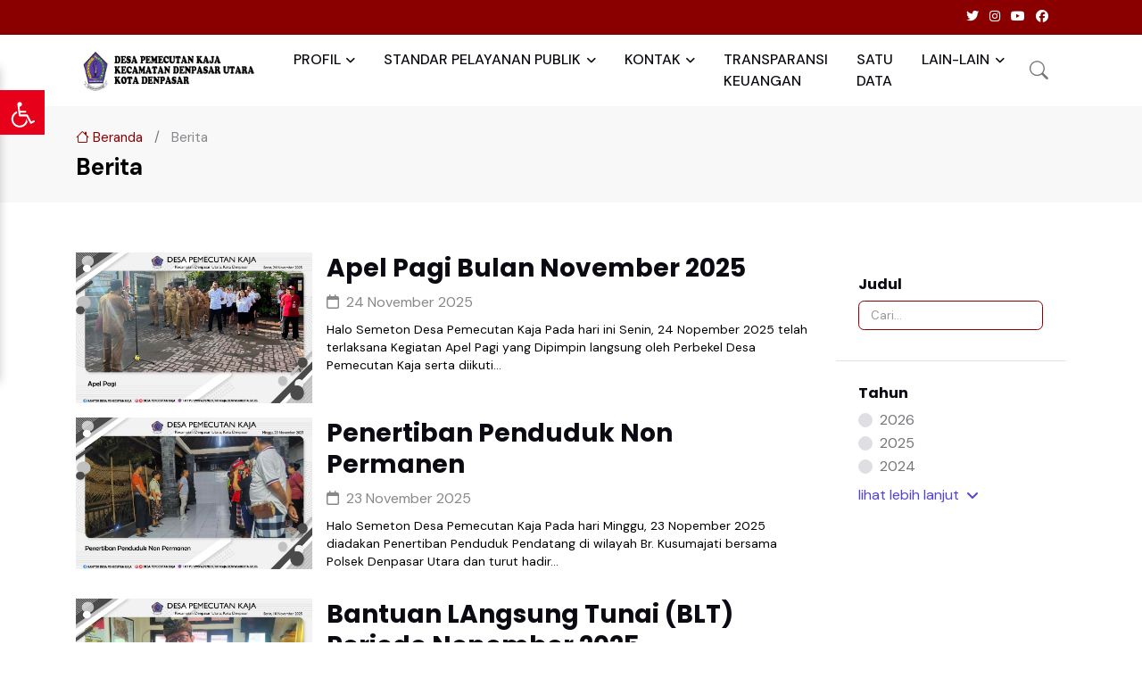

--- FILE ---
content_type: text/html; charset=UTF-8
request_url: https://www.pemecutankaja.denpasarkota.go.id/berita?page=3
body_size: 18945
content:
<!DOCTYPE html>
<html lang="id">

<head>
		<meta http-equiv="Content-Type" content="text/html; charset=utf-8">
	<meta http-equiv="X-UA-Compatible" content="IE=edge">
	<meta name="viewport" content="width=device-width, initial-scale=1, shrink-to-fit=no">

	<title>Website Resmi Desa Pemecutan Kaja</title>
	<meta name="description" content="Website Resmi Desa Pemecutan Kaja">
	<meta name="title" content="Website Resmi Desa Pemecutan Kaja">
	<meta name="keyword" content="informasi, terkini, desa, pemecutan kaja, goverment, village">

	<meta name="twitter:card" content="summary_large_image">
	<meta name="twitter:site" content="@Desa Pemecutan Kaja">
	<meta name="twitter:title" content="Website Resmi Desa Pemecutan Kaja">
	<meta name="twitter:creator" content="@Desa Pemecutan Kaja">
	<meta name="twitter:description" content="Website Resmi Desa Pemecutan Kaja">
	<meta name="twitter:image" content="https://www.pemecutankaja.denpasarkota.go.id/public/images/Favicon_250712051225_desa-pemecutan-kaja.png">

	<meta property="og:site_name" content="Desa Pemecutan Kaja">
	<meta property="og:image" content="https://www.pemecutankaja.denpasarkota.go.id/public/images/Favicon_250712051225_desa-pemecutan-kaja.png">
	<meta property="og:image:width" content="600">
	<meta property="og:image:height" content="315">
	<meta property="og:locale" content="id_ID">
	<meta property="og:title" content="Website Resmi Desa Pemecutan Kaja">
	<meta property="og:description" content="Website Resmi Desa Pemecutan Kaja">
	<meta property="og:type" content="article">
	<meta name="msapplication-TileImage" content="https://www.pemecutankaja.denpasarkota.go.id/public/images/Favicon_250712051225_desa-pemecutan-kaja.png">
	<meta name="msapplication-TileImage" content="https://www.pemecutankaja.denpasarkota.go.id/public/images/Favicon_250712051225_desa-pemecutan-kaja.png">
			<meta name="msapplication-TileColor" content="#e6001a">
		<meta name="theme-color" content="#e6001a">
	
	<link rel="shortcut icon" href="https://www.pemecutankaja.denpasarkota.go.id/public/images/Favicon_250712051225_desa-pemecutan-kaja.png">
	<link rel="apple-touch-icon" href="https://www.pemecutankaja.denpasarkota.go.id/public/images/Favicon_250712051225_desa-pemecutan-kaja.png">
	<link rel="apple-touch-icon" sizes="152x152" href="https://www.pemecutankaja.denpasarkota.go.id/public/images/Favicon_250712051225_desa-pemecutan-kaja.png">
	<link rel="apple-touch-icon" sizes="180x180" href="https://www.pemecutankaja.denpasarkota.go.id/public/images/Favicon_250712051225_desa-pemecutan-kaja.png">
	<link rel="apple-touch-icon" sizes="167x167" href="https://www.pemecutankaja.denpasarkota.go.id/public/images/Favicon_250712051225_desa-pemecutan-kaja.png">
	<link rel="icon" href="https://www.pemecutankaja.denpasarkota.go.id/public/images/Favicon_250712051225_desa-pemecutan-kaja.png" sizes="32x32" />
	<link rel="icon" href="https://www.pemecutankaja.denpasarkota.go.id/public/images/Favicon_250712051225_desa-pemecutan-kaja.png" sizes="192x192" />
	<link rel="apple-touch-icon" href="https://www.pemecutankaja.denpasarkota.go.id/public/images/Favicon_250712051225_desa-pemecutan-kaja.png" />

	<!-- Google Font -->
	<link rel="preconnect" href="https://fonts.googleapis.com/">
	<link rel="preconnect" href="https://fonts.gstatic.com/" crossorigin>
	<link rel="stylesheet" href="https://fonts.googleapis.com/css2?family=DM+Sans:wght@400;500;700&amp;family=Poppins:wght@400;500;700&amp;display=swap">

	<!--FONT-AWESOME CSS -->
	<link href="https://www.pemecutankaja.denpasarkota.go.id/public/asset/css/font-awesome.min.css" rel="stylesheet">

	<!-- Plugins CSS -->
	<link rel="stylesheet" type="text/css" href="https://www.pemecutankaja.denpasarkota.go.id/public/asset/vendor/font-awesome/css/all.min.css">
	<link rel="stylesheet" type="text/css" href="https://www.pemecutankaja.denpasarkota.go.id/public/asset/vendor/bootstrap-icons/bootstrap-icons.css">
	<link rel="stylesheet" type="text/css" href="https://www.pemecutankaja.denpasarkota.go.id/public/asset/vendor/tiny-slider/tiny-slider.css">
	<link rel="stylesheet" type="text/css" href="https://www.pemecutankaja.denpasarkota.go.id/public/asset/vendor/glightbox/css/glightbox.css">
	<link rel="stylesheet" type="text/css" href="https://www.pemecutankaja.denpasarkota.go.id/public/asset/vendor/flatpickr/css/flatpickr.min.css">
	<link rel="stylesheet" type="text/css" href="https://www.pemecutankaja.denpasarkota.go.id/public/asset/vendor/choices/css/choices.min.css">

	<link rel="stylesheet" href="https://cdn.datatables.net/2.3.2/css/dataTables.bootstrap5.min.css">
	<link rel="stylesheet" href="https://cdnjs.cloudflare.com/ajax/libs/twitter-bootstrap/5.3.3/css/bootstrap.min.css">
	
	<!-- Contact Us -->
	<script src="https://www.pemecutankaja.denpasarkota.go.id/public/asset/js/jquery.js"></script>
	<link rel="stylesheet" type="text/css" href="https://www.pemecutankaja.denpasarkota.go.id/public/asset/css/jquery.contactus.min.css">

	<!-- Theme CSS -->
			<link rel="mask-icon" href="https://www.pemecutankaja.denpasarkota.go.id/public/images/Favicon_250712051225_desa-pemecutan-kaja.png" color="#e6001a">
		<link rel="stylesheet" type="text/css" href="https://www.pemecutankaja.denpasarkota.go.id/public/asset/css/style-theme-1.css">
	</head>

<body class="has-navbar-mobile">
	<!-- Header START -->
<style>
    .nav {
    --bs-nav-link-padding-y: 0.3rem !important;
    }
    /* Gaya dasar Offcanvas */
    @media (max-width: 1200px) {
        .offcanvas.offcanvas-end {
            width: 715px; /* Lebar Offcanvas */
            background-color: #ffffff;
            border-left: 1px solid #ddd;
        }
    }
    @media (max-width: 576px) {
        .offcanvas.offcanvas-end {
            width: 315px; /* Lebar Offcanvas */
            background-color: #ffffff;
            border-left: 1px solid #ddd;
        }
    }
    
    /* Header Offcanvas */
    .offcanvas-header {
        background-color: #ffffff;
        border-bottom: 1px solid #ddd;
    }
    
    .offcanvas-body{
        padding: 1rem 0.3rem;
    }
    
    /* Perbaiki dropdown di dalam Offcanvas */
    .offcanvas .dropdown-menu {
        position: static !important; /* Supaya dropdown bisa terbuka */
        transform: none !important;
        width: 100%; /* Biarkan dropdown menyesuaikan lebar */
        box-shadow: none;
        border: none;
        background: #f9f9f9;
    }
    
    /* Tombol close */
    .offcanvas .btn-close {
        font-size: 1.2rem;
    }
    
    /* Navigasi Offcanvas */
    .offcanvas .navbar-nav .nav-link {
        padding: 10px 15px;
        font-size: 16px;
        color: #333;
    }
    
    .offcanvas .navbar-nav .nav-item {
        border-bottom: 1px solid #ddd; /* Garis pembatas antar item */
    }
    
    /* Hover & active state */
    .offcanvas .navbar-nav .nav-link:hover,
    .offcanvas .navbar-nav .nav-link:focus {
        background-color: #e9ecef;
    }
    
    /* Animasi transisi */
    .offcanvas {
        transition: transform 0.3s ease-in-out;
    }
</style>
<!-- Offcanvas Navbar START -->
<div class="offcanvas offcanvas-end" tabindex="-1" id="offcanvasNavbar" aria-labelledby="offcanvasNavbarLabel">
    <div class="offcanvas-header">
        <h5 class="offcanvas-title" id="offcanvasNavbarLabel">Menu</h5>
        <button type="button" class="btn-close" data-bs-dismiss="offcanvas" aria-label="Close"></button>
    </div>
    <div class="offcanvas-body">
        <ul class="navbar-nav navbar-nav-scroll mx-auto">
                                                <li class="nav-item dropdown">
                        <a class="nav-link dropdown-toggle" href="#" id="listingMenu" data-bs-toggle="dropdown" aria-expanded="false">PROFIL</a>
                        <ul class="dropdown-menu" aria-labelledby="listingMenu">
                                                                                                                                        <li>
                                            <a class="dropdown-item" href="https://www.pemecutankaja.denpasarkota.go.id/page/penjelasan-gambar-lambang-desa-pemecutan-kaja" target="_SELF" style="white-space: normal;">Penjelasan Gambar Lambang Desa Pemecutan Kaja</a>
                                        </li>
                                                                                                                                                <li>
                                            <a class="dropdown-item" href="https://www.pemecutankaja.denpasarkota.go.id/page/sambutan" target="_SELF" style="white-space: normal;">Sambutan</a>
                                        </li>
                                                                                                                                                <li>
                                            <a class="dropdown-item" href="https://www.pemecutankaja.denpasarkota.go.id/page/sejarah-desa-pemecutan-kaja" target="_SELF" style="white-space: normal;">Sejarah Desa Pemecutan Kaja</a>
                                        </li>
                                                                                                                                                <li>
                                            <a class="dropdown-item" href="https://www.pemecutankaja.denpasarkota.go.id/page/visi-dan-misi" target="_SELF" style="white-space: normal;">Visi dan Misi</a>
                                        </li>
                                                                                                                                                <li>
                                            <a class="dropdown-item" href="https://www.pemecutankaja.denpasarkota.go.id/page/data-statistik" target="_SELF" style="white-space: normal;">Data Statistik</a>
                                        </li>
                                                                                                                        </ul>
                    </li>
                                                                <li class="nav-item dropdown">
                        <a class="nav-link dropdown-toggle" href="#" id="listingMenu" data-bs-toggle="dropdown" aria-expanded="false">STANDAR PELAYANAN PUBLIK</a>
                        <ul class="dropdown-menu" aria-labelledby="listingMenu">
                                                                                                                                        <li>
                                            <a class="dropdown-item" href="https://www.pemecutankaja.denpasarkota.go.id/page/kode-etik-pelayanan" target="_SELF" style="white-space: normal;">Kode Etik Pelayanan</a>
                                        </li>
                                                                                                                                                <li>
                                            <a class="dropdown-item" href="https://www.pemecutankaja.denpasarkota.go.id/page/tata-tertib-pelayanan" target="_SELF" style="white-space: normal;">Tata Tertib Pelayanan</a>
                                        </li>
                                                                                                                                                <li>
                                            <a class="dropdown-item" href="https://www.pemecutankaja.denpasarkota.go.id/page/maklumat-pelayanan-publik" target="_SELF" style="white-space: normal;">Maklumat Pelayanan Publik</a>
                                        </li>
                                                                                                                                                <li>
                                            <a class="dropdown-item" href="https://www.pemecutankaja.denpasarkota.go.id/page/survei-kepuasan-masyarakat-skm" target="_SELF" style="white-space: normal;">Survei Kepuasan Masyarakat (SKM)</a>
                                        </li>
                                                                                                                        </ul>
                    </li>
                                                                <li class="nav-item dropdown">
                        <a class="nav-link dropdown-toggle" href="#" id="listingMenu" data-bs-toggle="dropdown" aria-expanded="false">KONTAK</a>
                        <ul class="dropdown-menu" aria-labelledby="listingMenu">
                                                                                                                                         <li>
                                            <a class="dropdown-item" href="https://www.facebook.com/profile.php?id=100011658371174" target="_BLANK" style="white-space: normal;">Facebook</a>
                                        </li>
                                                                                                                                                 <li>
                                            <a class="dropdown-item" href="https://www.youtube.com/channel/UC31kc3hYbGse-JJGv6ufUjg" target="_BLANK" style="white-space: normal;">Youtube</a>
                                        </li>
                                                                                                                                                 <li>
                                            <a class="dropdown-item" href="https://www.instagram.com/desa_pemecutan_kaja/" target="_BLANK" style="white-space: normal;">Instagram</a>
                                        </li>
                                                                                                                        </ul>
                    </li>
                                                                <li class="nav-item">
                        <a class="nav-link" href="https://www.pemecutankaja.denpasarkota.go.id/transparansi" target="_SELF">TRANSPARANSI KEUANGAN</a>
                    </li>
                                                                <li class="nav-item">
                        <a class="nav-link" href=" https://satudata.denpasarkota.go.id/" target="_BLANK">SATU DATA</a>
                    </li>
                                                                <li class="nav-item dropdown">
                        <a class="nav-link dropdown-toggle" href="#" id="listingMenu" data-bs-toggle="dropdown" aria-expanded="false">LAIN-LAIN</a>
                        <ul class="dropdown-menu" aria-labelledby="listingMenu">
                                                                                                                                         <li>
                                            <a class="dropdown-item" href="https://pemecutankaja.denpasarkota.go.id/agenda" target="_SELF" style="white-space: normal;">Agenda</a>
                                        </li>
                                                                                                                                                 <li>
                                            <a class="dropdown-item" href="https://pemecutankaja.denpasarkota.go.id/berita" target="_SELF" style="white-space: normal;">Berita</a>
                                        </li>
                                                                                                                                                 <li>
                                            <a class="dropdown-item" href="https://pemecutankaja.denpasarkota.go.id/pengumuman" target="_SELF" style="white-space: normal;">Pengumuman</a>
                                        </li>
                                                                                                                                                 <li>
                                            <a class="dropdown-item" href="https://pemecutankaja.denpasarkota.go.id/artikel" target="_SELF" style="white-space: normal;">Artikel</a>
                                        </li>
                                                                                                                                                 <li>
                                            <a class="dropdown-item" href="https://pemecutankaja.denpasarkota.go.id/foto" target="_SELF" style="white-space: normal;">Foto</a>
                                        </li>
                                                                                                                                                 <li>
                                            <a class="dropdown-item" href="https://pemecutankaja.denpasarkota.go.id/video" target="_SELF" style="white-space: normal;">Video</a>
                                        </li>
                                                                                                                                                 <li>
                                            <a class="dropdown-item" href="https://pemecutankaja.denpasarkota.go.id/download" target="_SELF" style="white-space: normal;">Download</a>
                                        </li>
                                                                                                                                                 <li>
                                            <a class="dropdown-item" href="https://pemecutankaja.denpasarkota.go.id/situs" target="_SELF" style="white-space: normal;">Situs Terkait</a>
                                        </li>
                                                                                                                                                 <li>
                                            <a class="dropdown-item" href="https://www.pemecutankaja.denpasarkota.go.id/sitemap" target="_SELF" style="white-space: normal;">Sitemap</a>
                                        </li>
                                                                                                                        </ul>
                    </li>
                                    </ul>
    </div>
</div>
<!-- Offcanvas Navbar END -->
<header class="navbar-light header-sticky">
    <div class="navbar-top d-none d-md-block small bg-primary rounded-bottom-0">
		<div class="container">
			<div class="d-md-flex justify-content-end align-items-center mb-2">
				<div class="d-flex align-items-center mt-2">
				    <div>
				        <li class="nav-item dropdown nav-search me-3 d-none d-sm-block">
                                                                                                    <a href="http://www.twitter.com/DenpasarKota" target="_blank">
                                            <i class="fa-brands fa-twitter mx-1 text-white "></i>
                                        </a>
                                                                        <a href="http://www.instagram.com/denpasarkota" target="_blank">
                                            <i class="fa-brands fa-instagram mx-1 text-white "></i>
                                        </a>
                                                                        <a href="http://www.youtube.com/denpasarkota" target="_blank">
                                            <i class="fa-brands fa-youtube mx-1 text-white "></i>
                                        </a>
                                                                        <a href="https://www.facebook.com/denpasarkota/" target="_blank">
                                            <i class="fa-brands fa-facebook mx-1 text-white "></i>
                                        </a>
                                                                    				</li>
				    </div>
				</div>
			</div>
			<!-- Divider -->
			<div class="border-bottom border-2 border-primary opacity-1"></div>
		</div>
	</div>
	<!-- Logo Nav START -->
	<nav class="navbar navbar-expand-xl">
		<div class="container">
			<!-- Logo START -->
			<a class="navbar-brand" href="https://www.pemecutankaja.denpasarkota.go.id">
				<img class="navbar-brand-item w-100 h-50px" src="https://www.pemecutankaja.denpasarkota.go.id/public/uploads/header_192206100643_.jpg" alt="logo">
			</a>
			<!-- Logo END -->
			<!-- Responsive navbar toggler -->
			<button class="navbar-toggler ms-auto mx-3 p-0 p-sm-2" type="button" data-bs-toggle="offcanvas" data-bs-target="#offcanvasNavbar" aria-controls="offcanvasNavbar">
                <span class="navbar-toggler-animation">
                    <span></span>
                    <span></span>
                    <span></span>
                </span>
            </button>
            <!-- Main navbar START -->
			<div class="navbar-collapse collapse d-none d-xl-block" id="navbarCollapse">
				<ul class="navbar-nav navbar-nav-scroll ms-auto">
                                                                        <li class="nav-item dropdown">
                                <a class="nav-link dropdown-toggle" href="#" id="listingMenu" data-bs-toggle="dropdown" aria-haspopup="true" aria-expanded="false">PROFIL</a>
                                <ul class="dropdown-menu" aria-labelledby="listingMenu">
                                                                                                                                                                        <li>
                                                    <a class="dropdown-item" href="https://www.pemecutankaja.denpasarkota.go.id/page/penjelasan-gambar-lambang-desa-pemecutan-kaja" target="_SELF">Penjelasan Gambar Lambang Desa Pemecutan Kaja</a>
                                                </li>
                                                                                                                                                                                <li>
                                                    <a class="dropdown-item" href="https://www.pemecutankaja.denpasarkota.go.id/page/sambutan" target="_SELF">Sambutan</a>
                                                </li>
                                                                                                                                                                                <li>
                                                    <a class="dropdown-item" href="https://www.pemecutankaja.denpasarkota.go.id/page/sejarah-desa-pemecutan-kaja" target="_SELF">Sejarah Desa Pemecutan Kaja</a>
                                                </li>
                                                                                                                                                                                <li>
                                                    <a class="dropdown-item" href="https://www.pemecutankaja.denpasarkota.go.id/page/visi-dan-misi" target="_SELF">Visi dan Misi</a>
                                                </li>
                                                                                                                                                                                <li>
                                                    <a class="dropdown-item" href="https://www.pemecutankaja.denpasarkota.go.id/page/data-statistik" target="_SELF">Data Statistik</a>
                                                </li>
                                                                                                                                                        </ul>
                            </li>
                                                                                                <li class="nav-item dropdown">
                                <a class="nav-link dropdown-toggle" href="#" id="listingMenu" data-bs-toggle="dropdown" aria-haspopup="true" aria-expanded="false">STANDAR PELAYANAN PUBLIK</a>
                                <ul class="dropdown-menu" aria-labelledby="listingMenu">
                                                                                                                                                                        <li>
                                                    <a class="dropdown-item" href="https://www.pemecutankaja.denpasarkota.go.id/page/kode-etik-pelayanan" target="_SELF">Kode Etik Pelayanan</a>
                                                </li>
                                                                                                                                                                                <li>
                                                    <a class="dropdown-item" href="https://www.pemecutankaja.denpasarkota.go.id/page/tata-tertib-pelayanan" target="_SELF">Tata Tertib Pelayanan</a>
                                                </li>
                                                                                                                                                                                <li>
                                                    <a class="dropdown-item" href="https://www.pemecutankaja.denpasarkota.go.id/page/maklumat-pelayanan-publik" target="_SELF">Maklumat Pelayanan Publik</a>
                                                </li>
                                                                                                                                                                                <li>
                                                    <a class="dropdown-item" href="https://www.pemecutankaja.denpasarkota.go.id/page/survei-kepuasan-masyarakat-skm" target="_SELF">Survei Kepuasan Masyarakat (SKM)</a>
                                                </li>
                                                                                                                                                        </ul>
                            </li>
                                                                                                <li class="nav-item dropdown">
                                <a class="nav-link dropdown-toggle" href="#" id="listingMenu" data-bs-toggle="dropdown" aria-haspopup="true" aria-expanded="false">KONTAK</a>
                                <ul class="dropdown-menu" aria-labelledby="listingMenu">
                                                                                                                                                                        <li>
                                                    <a class="dropdown-item" href="https://www.facebook.com/profile.php?id=100011658371174" target="_BLANK">Facebook</a>
                                                </li>
                                                                                                                                                                                <li>
                                                    <a class="dropdown-item" href="https://www.youtube.com/channel/UC31kc3hYbGse-JJGv6ufUjg" target="_BLANK">Youtube</a>
                                                </li>
                                                                                                                                                                                <li>
                                                    <a class="dropdown-item" href="https://www.instagram.com/desa_pemecutan_kaja/" target="_BLANK">Instagram</a>
                                                </li>
                                                                                                                                                        </ul>
                            </li>
                                                                                                <li class="nav-item">
                                <a class="nav-link" href="https://www.pemecutankaja.denpasarkota.go.id/transparansi" target="_SELF">TRANSPARANSI KEUANGAN</a>
                            </li>
                                                                                                <li class="nav-item">
                                <a class="nav-link" href=" https://satudata.denpasarkota.go.id/" target="_BLANK">SATU DATA</a>
                            </li>
                                                                                                <li class="nav-item dropdown">
                                <a class="nav-link dropdown-toggle" href="#" id="listingMenu" data-bs-toggle="dropdown" aria-haspopup="true" aria-expanded="false">LAIN-LAIN</a>
                                <ul class="dropdown-menu" aria-labelledby="listingMenu">
                                                                                                                                                                        <li>
                                                    <a class="dropdown-item" href="https://pemecutankaja.denpasarkota.go.id/agenda" target="_SELF">Agenda</a>
                                                </li>
                                                                                                                                                                                <li>
                                                    <a class="dropdown-item" href="https://pemecutankaja.denpasarkota.go.id/berita" target="_SELF">Berita</a>
                                                </li>
                                                                                                                                                                                <li>
                                                    <a class="dropdown-item" href="https://pemecutankaja.denpasarkota.go.id/pengumuman" target="_SELF">Pengumuman</a>
                                                </li>
                                                                                                                                                                                <li>
                                                    <a class="dropdown-item" href="https://pemecutankaja.denpasarkota.go.id/artikel" target="_SELF">Artikel</a>
                                                </li>
                                                                                                                                                                                <li>
                                                    <a class="dropdown-item" href="https://pemecutankaja.denpasarkota.go.id/foto" target="_SELF">Foto</a>
                                                </li>
                                                                                                                                                                                <li>
                                                    <a class="dropdown-item" href="https://pemecutankaja.denpasarkota.go.id/video" target="_SELF">Video</a>
                                                </li>
                                                                                                                                                                                <li>
                                                    <a class="dropdown-item" href="https://pemecutankaja.denpasarkota.go.id/download" target="_SELF">Download</a>
                                                </li>
                                                                                                                                                                                <li>
                                                    <a class="dropdown-item" href="https://pemecutankaja.denpasarkota.go.id/situs" target="_SELF">Situs Terkait</a>
                                                </li>
                                                                                                                                                                                <li>
                                                    <a class="dropdown-item" href="https://www.pemecutankaja.denpasarkota.go.id/sitemap" target="_SELF">Sitemap</a>
                                                </li>
                                                                                                                                                        </ul>
                            </li>
                                            				</ul>
			</div>
			<ul class="nav flex-row align-items-center list-unstyled ms-xl-auto">
				<!-- Search -->
				<li class="nav-item dropdown nav-search me-2">
					<a class="nav-link mb-0 py-0" role="button" href="#" id="navSearch" data-bs-toggle="dropdown" aria-expanded="false" data-bs-auto-close="outside" data-bs-display="static">
						<i class="bi bi-search fs-5"> </i>
					</a>
					<div class="dropdown-menu dropdown-menu-end shadow rounded p-2" aria-labelledby="navSearch">
						<form class="input-group" method="GET" action="https://www.pemecutankaja.denpasarkota.go.id/search">
							<input class="form-control border-primary" name="search" type="text" placeholder="Cari..." aria-label="Search" required>
							<button class="btn btn-primary m-0" type="submit">Cari</button>
						</form>
					</div>
				</li>
			</ul>
		</div>
	</nav>
</header>
<!-- Header END -->	<section class="py-3" style="background-color: rgba(230, 230, 230, .3);">
    <div class=" container">
        <style>
            .breadcrumb-dots .breadcrumb-item + .breadcrumb-item::before {
                content: none !important; /* Menghilangkan konten */
            }
        </style>
        <div class="d-flex justify-content-between align-items-center">
            <nav aria-label="breadcrumb">
            	<ol class="breadcrumb breadcrumb-dots" style="font-size: 15px !important;">
            		<li class="breadcrumb-item"><a href="https://www.pemecutankaja.denpasarkota.go.id" style="color: var(--bs-primary)"><i class="bi bi-house"></i> Beranda</a></li>
            		<li class="breadcrumb-item"><a>/</a></li>
            		<li class="breadcrumb-item active">Berita</li>
            	</ol>
            </nav>
        </div>
        <b>
            <p style="line-height: 1; font-weight: bold; color: #000; font-size: 26px; margin-top: -15px; margin-bottom: 11px;">Berita</p>
        </b>
    </div>
</section>

<section>
	<div class="container">
		<!-- Blog START -->
		<div class="row g-4">
			<!-- Blog item START -->
			<div class="col-lg-3 order-lg-2">
				<!-- Buttons -->
				<div class="hstack gap-3 justify-content-between justify-content-md-end">
					<!-- Filter offcanvas button -->
					<button class="btn btn-primary-soft btn-primary-check mb-0 d-xl-none" type="button" data-bs-toggle="offcanvas" data-bs-target="#offcanvasSidebar" aria-controls="offcanvasSidebar">
						<i class="fa-solid fa-sliders-h me-1"></i> Tampilkan Filter
					</button>
				</div>
				<!-- Responsive offcanvas body START -->
				<div class="offcanvas-xl offcanvas-end" tabindex="-1" id="offcanvasSidebar" aria-labelledby="offcanvasSidebarLabel">
					<div class="offcanvas-header">
						<h5 class="offcanvas-title" id="offcanvasSidebarLabel">Filter Lanjutan</h5>
						<button  type="button" class="btn-close" data-bs-dismiss="offcanvas" data-bs-target="#offcanvasSidebar" aria-label="Close"></button>
					</div>
    				<div class="offcanvas-body flex-column p-3 p-xl-0">
    					<form id="filterForm" class="rounded-3" method="GET" action="https://www.pemecutankaja.denpasarkota.go.id/search-berita">
    						<!-- Kategori Berita START -->
							<div class="card card-body rounded-0 rounded-top p-4">
								<h6 class="mb-2">Judul</h6>
								<div class="col-12 mb-2">
									<input name="search" class="form-control form-control-sm border-primary" type="text" value="" placeholder="Cari..." aria-label="Search">
								</div>
							</div>
    						<!-- Kategori Berita END -->
    						<hr class="my-0"> <!-- Divider -->
    
    						<!-- Popular type START -->
    						<div class="card card-body rounded-0 p-4">
    							<!-- Title -->
    							<h6 class="mb-2">Tahun</h6>
                                <div class="col-12">
                                                                    
                                                                            <div class="form-check">
                                            <input class="form-check-input" type="radio" name="tahun" value="2026" id="tahun2026" >
                                            <label class="form-check-label" for="tahun2026">2026</label>
                                        </div>
                                                                            <div class="form-check">
                                            <input class="form-check-input" type="radio" name="tahun" value="2025" id="tahun2025" >
                                            <label class="form-check-label" for="tahun2025">2025</label>
                                        </div>
                                                                            <div class="form-check">
                                            <input class="form-check-input" type="radio" name="tahun" value="2024" id="tahun2024" >
                                            <label class="form-check-label" for="tahun2024">2024</label>
                                        </div>
                                                                    
                                                                            <div class="multi-collapse collapse" id="collapseTahunLain">
                                                                                            <div class="form-check">
                                                    <input class="form-check-input" type="radio" name="tahun" value="2023" id="tahun2023" >
                                                    <label class="form-check-label" for="tahun2023">2023</label>
                                                </div>
                                                                                            <div class="form-check">
                                                    <input class="form-check-input" type="radio" name="tahun" value="2022" id="tahun2022" >
                                                    <label class="form-check-label" for="tahun2022">2022</label>
                                                </div>
                                                                                            <div class="form-check">
                                                    <input class="form-check-input" type="radio" name="tahun" value="2021" id="tahun2021" >
                                                    <label class="form-check-label" for="tahun2021">2021</label>
                                                </div>
                                                                                            <div class="form-check">
                                                    <input class="form-check-input" type="radio" name="tahun" value="2019" id="tahun2019" >
                                                    <label class="form-check-label" for="tahun2019">2019</label>
                                                </div>
                                                                                            <div class="form-check">
                                                    <input class="form-check-input" type="radio" name="tahun" value="2018" id="tahun2018" >
                                                    <label class="form-check-label" for="tahun2018">2018</label>
                                                </div>
                                                                                            <div class="form-check">
                                                    <input class="form-check-input" type="radio" name="tahun" value="1899" id="tahun1899" >
                                                    <label class="form-check-label" for="tahun1899">1899</label>
                                                </div>
                                                                                    </div>
                                
                                        <a class="p-0 mb-0 mt-2 btn-more d-flex align-items-center collapsed" data-bs-toggle="collapse" href="#collapseTahunLain" role="button" aria-expanded="false" aria-controls="collapseTahunLain">
                                            lihat lebih <span class="see-more ms-1">lanjut</span><span class="see-less ms-1">sedikit</span><i class="fa-solid fa-angle-down ms-2"></i>
                                        </a>
                                                                    </div>
    						</div>
						</form>
    					</><!-- Form End -->
    				</div>
    			</div>
			</div>
			<!-- Blog item END -->

			<!-- Blog list START -->
			<div class="col-lg-9 order-lg-1">
			    <style>
					@media (min-width: 576px) {
						.img_news {
							width: 550px;
							height: 160px;
						}
					}

					@media (max-width: 576px) {
						.img_news {
							width: 550px;
							height: 195px;
						}

						.title-terkini {
							font-size: .67em;
						}

						.title-terkini2 {
							line-height: 0.80 ! important;
						}
					}
				</style>

                						<div class="card mb-3">
							<div class="row g-3">
								<div class="col-lg-4 col-12">
								                                        <img src="https://www.pemecutankaja.denpasarkota.go.id/public/uploads_arsip/berita/2025/12/Berita_252312021201_apel-pagi-bulan-november-2025.jpg" style="aspect-ratio: 4 / 2.7; object-fit: cover;" alt="Apel Pagi Bulan November 2025">
								</div>
								<div class="col-lg-8 col-12">
									<h4 class="title-terkini2">
										<a href="https://www.pemecutankaja.denpasarkota.go.id/berita/apel-pagi-bulan-november-2025" class="title-terkini stretched-link fw-bold">
											Apel Pagi Bulan November 2025										</a>
									</h4>
									<span class="me-2 d-none d-lg-inline-block">
										<ul class="nav nav-divider align-items-center d-none d-sm-inline-block">
											<li class="nav-item" style="color: #888;">
												<i class="fa-regular fa-calendar me-1"></i> 
												24 November 2025											</li>
										</ul>
									</span>
									<ul class="nav nav-divider align-items-center d-lg-none d-sm-inline-block">
										<li class="nav-item" style="color: #888;">
											<i class="bi bi-clock me-1"></i> 
											24 November 2025										</li>
									</ul>
									<p style="color: black; font-size: 13.9px;" class="mt-2">
										Halo Semeton Desa Pemecutan Kaja Pada hari ini Senin, 24 Nopember 2025 telah terlaksana Kegiatan Apel Pagi yang Dipimpin langsung oleh Perbekel Desa Pemecutan Kaja serta diikuti&#8230;									</p>
								</div>
							</div>
						</div>
											<div class="card mb-3">
							<div class="row g-3">
								<div class="col-lg-4 col-12">
								                                        <img src="https://www.pemecutankaja.denpasarkota.go.id/public/uploads_arsip/berita/2025/12/Berita_250812021257_penertiban-penduduk-non-permanen.jpg" style="aspect-ratio: 4 / 2.7; object-fit: cover;" alt="Penertiban Penduduk Non Permanen">
								</div>
								<div class="col-lg-8 col-12">
									<h4 class="title-terkini2">
										<a href="https://www.pemecutankaja.denpasarkota.go.id/berita/penertiban-penduduk-non-permanen" class="title-terkini stretched-link fw-bold">
											Penertiban Penduduk Non Permanen										</a>
									</h4>
									<span class="me-2 d-none d-lg-inline-block">
										<ul class="nav nav-divider align-items-center d-none d-sm-inline-block">
											<li class="nav-item" style="color: #888;">
												<i class="fa-regular fa-calendar me-1"></i> 
												23 November 2025											</li>
										</ul>
									</span>
									<ul class="nav nav-divider align-items-center d-lg-none d-sm-inline-block">
										<li class="nav-item" style="color: #888;">
											<i class="bi bi-clock me-1"></i> 
											23 November 2025										</li>
									</ul>
									<p style="color: black; font-size: 13.9px;" class="mt-2">
										Halo Semeton Desa Pemecutan Kaja Pada hari Minggu, 23 Nopember 2025 diadakan Penertiban Penduduk Pendatang di wilayah Br. Kusumajati bersama Polsek Denpasar Utara dan turut hadir&#8230;									</p>
								</div>
							</div>
						</div>
											<div class="card mb-3">
							<div class="row g-3">
								<div class="col-lg-4 col-12">
								                                        <img src="https://www.pemecutankaja.denpasarkota.go.id/public/uploads/berita/Berita_251111081157_bantuan-langsung-tunai-blt-periode-nopember-2025.jpg" style="aspect-ratio: 4 / 2.7; object-fit: cover;" alt="Bantuan LAngsung Tunai (BLT) Periode Nopember 2025">
								</div>
								<div class="col-lg-8 col-12">
									<h4 class="title-terkini2">
										<a href="https://www.pemecutankaja.denpasarkota.go.id/berita/bantuan-langsung-tunai-blt-periode-nopember-2025" class="title-terkini stretched-link fw-bold">
											Bantuan LAngsung Tunai (BLT) Periode Nopember 2025										</a>
									</h4>
									<span class="me-2 d-none d-lg-inline-block">
										<ul class="nav nav-divider align-items-center d-none d-sm-inline-block">
											<li class="nav-item" style="color: #888;">
												<i class="fa-regular fa-calendar me-1"></i> 
												10 November 2025											</li>
										</ul>
									</span>
									<ul class="nav nav-divider align-items-center d-lg-none d-sm-inline-block">
										<li class="nav-item" style="color: #888;">
											<i class="bi bi-clock me-1"></i> 
											10 November 2025										</li>
									</ul>
									<p style="color: black; font-size: 13.9px;" class="mt-2">
										Halo Semeton Desa Pemecutan Kaja Pada hari Senin, 10 Nopember 2025 telah terlaksana Penyerahan Bantuan Langsung Tunai (BLT) kepada 64 Orang yang berstatus PPKS (Pemerlu Pelayanan&#8230;									</p>
								</div>
							</div>
						</div>
											<div class="card mb-3">
							<div class="row g-3">
								<div class="col-lg-4 col-12">
								                                        <img src="https://www.pemecutankaja.denpasarkota.go.id/public/uploads_arsip/berita/2025/12/Berita_250812021203_monev-kecamatan-denpasar-utara-mengenai-sistem-oss.jpg" style="aspect-ratio: 4 / 2.7; object-fit: cover;" alt="Monev Kecamatan Denpasar Utara mengenai Sistem OSS">
								</div>
								<div class="col-lg-8 col-12">
									<h4 class="title-terkini2">
										<a href="https://www.pemecutankaja.denpasarkota.go.id/berita/monev-kecamatan-denpasar-utara-mengenai-sistem-oss" class="title-terkini stretched-link fw-bold">
											Monev Kecamatan Denpasar Utara mengenai Sistem OSS										</a>
									</h4>
									<span class="me-2 d-none d-lg-inline-block">
										<ul class="nav nav-divider align-items-center d-none d-sm-inline-block">
											<li class="nav-item" style="color: #888;">
												<i class="fa-regular fa-calendar me-1"></i> 
												04 November 2025											</li>
										</ul>
									</span>
									<ul class="nav nav-divider align-items-center d-lg-none d-sm-inline-block">
										<li class="nav-item" style="color: #888;">
											<i class="bi bi-clock me-1"></i> 
											04 November 2025										</li>
									</ul>
									<p style="color: black; font-size: 13.9px;" class="mt-2">
										Halo Semeton Desa Pemecutan Kaja Pada hari Selasa, 04 Nopember 2025 Desa Pemecutan Kaja mengikuti kegiatan Monitoring dan Evaluasi oleh Kecamatan Denpasar Utara mengenai Sistem&#8230;									</p>
								</div>
							</div>
						</div>
											<div class="card mb-3">
							<div class="row g-3">
								<div class="col-lg-4 col-12">
								                                        <img src="https://www.pemecutankaja.denpasarkota.go.id/public/uploads/berita/Berita_253010101002_penanganan-pengaduan-masyarakat-mengenai-tempat-pembuangan-sampah-ilegal.jpg" style="aspect-ratio: 4 / 2.7; object-fit: cover;" alt="Penanganan pengaduan masyarakat mengenai tempat pembuangan sampah ilegal ">
								</div>
								<div class="col-lg-8 col-12">
									<h4 class="title-terkini2">
										<a href="https://www.pemecutankaja.denpasarkota.go.id/berita/penanganan-pengaduan-masyarakat-mengenai-tempat-pembuangan-sampah-ilegal" class="title-terkini stretched-link fw-bold">
											Penanganan pengaduan masyarakat mengenai tempat pembuangan sampah ilegal 										</a>
									</h4>
									<span class="me-2 d-none d-lg-inline-block">
										<ul class="nav nav-divider align-items-center d-none d-sm-inline-block">
											<li class="nav-item" style="color: #888;">
												<i class="fa-regular fa-calendar me-1"></i> 
												28 Oktober 2025											</li>
										</ul>
									</span>
									<ul class="nav nav-divider align-items-center d-lg-none d-sm-inline-block">
										<li class="nav-item" style="color: #888;">
											<i class="bi bi-clock me-1"></i> 
											28 Oktober 2025										</li>
									</ul>
									<p style="color: black; font-size: 13.9px;" class="mt-2">
										Halo Semeton Desa Pemecutan Kaja Menindak lanjuti laporan masyarakat Desa Pemecutan Kaja mengenai Tempat Pembuangan Sampah Ilegal, maka Selasa, 28 Oktober 2025 dilakukan penutupan&#8230;									</p>
								</div>
							</div>
						</div>
											<div class="card mb-3">
							<div class="row g-3">
								<div class="col-lg-4 col-12">
								                                        <img src="https://www.pemecutankaja.denpasarkota.go.id/public/uploads/berita/Berita_252810081039_apel-pagi.jpg" style="aspect-ratio: 4 / 2.7; object-fit: cover;" alt="Apel Pagi Bulan Oktober 2025">
								</div>
								<div class="col-lg-8 col-12">
									<h4 class="title-terkini2">
										<a href="https://www.pemecutankaja.denpasarkota.go.id/berita/apel-pagi-bulan-oktober-2025" class="title-terkini stretched-link fw-bold">
											Apel Pagi Bulan Oktober 2025										</a>
									</h4>
									<span class="me-2 d-none d-lg-inline-block">
										<ul class="nav nav-divider align-items-center d-none d-sm-inline-block">
											<li class="nav-item" style="color: #888;">
												<i class="fa-regular fa-calendar me-1"></i> 
												27 Oktober 2025											</li>
										</ul>
									</span>
									<ul class="nav nav-divider align-items-center d-lg-none d-sm-inline-block">
										<li class="nav-item" style="color: #888;">
											<i class="bi bi-clock me-1"></i> 
											27 Oktober 2025										</li>
									</ul>
									<p style="color: black; font-size: 13.9px;" class="mt-2">
										Halo Semeton Desa Pemecutan Kaja Pada hari ini Senin, 27 Oktober 2025 telah terlaksana Kegiatan Apel Pagi yang Dipimpin langsung oleh Perbekel Desa Pemecutan Kaja serta diikuti&#8230;									</p>
								</div>
							</div>
						</div>
											<div class="card mb-3">
							<div class="row g-3">
								<div class="col-lg-4 col-12">
								                                        <img src="https://www.pemecutankaja.denpasarkota.go.id/public/uploads/berita/Berita_252010081005_pendataan-penduduk-non-permanen-di-wilayah-desa-pemecutan-kaja.jpg" style="aspect-ratio: 4 / 2.7; object-fit: cover;" alt="Pendataan Penduduk Non-Permanen di Wilayah Desa Pemecutan Kaja">
								</div>
								<div class="col-lg-8 col-12">
									<h4 class="title-terkini2">
										<a href="https://www.pemecutankaja.denpasarkota.go.id/berita/pendataan-penduduk-non-permanen-di-wilayah-desa-pemecutan-kaja" class="title-terkini stretched-link fw-bold">
											Pendataan Penduduk Non-Permanen di Wilayah Desa Pemecutan Kaja										</a>
									</h4>
									<span class="me-2 d-none d-lg-inline-block">
										<ul class="nav nav-divider align-items-center d-none d-sm-inline-block">
											<li class="nav-item" style="color: #888;">
												<i class="fa-regular fa-calendar me-1"></i> 
												16 Oktober 2025											</li>
										</ul>
									</span>
									<ul class="nav nav-divider align-items-center d-lg-none d-sm-inline-block">
										<li class="nav-item" style="color: #888;">
											<i class="bi bi-clock me-1"></i> 
											16 Oktober 2025										</li>
									</ul>
									<p style="color: black; font-size: 13.9px;" class="mt-2">
										Halo Semeton Desa Pemecutan Kaja Pemerintah desa Pemecutan Kaja pada tanggal 16 s/d 19 Oktober 2025 melaksanakan kegiatan Pendataan Penduduk Non Permanen di seluruh wilayah Desa&#8230;									</p>
								</div>
							</div>
						</div>
					                <center>
                    
<div class="d-flex justify-content-center align-items-center px-6 py-3">
    <nav class="mt-2 mt-md-0" aria-label="Page navigation">
    	<style>
    	    .pagination .page-item {
            	margin-right: 5px;
            }
            .page-link {
    			background-color: #f5f5f6;
    			border-color: #dee2e6;
    			color: #000;
    		}
    		.page-link.active,
    		.active>.page-link {
    			z-index: 3;
    			background-color: var(--bs-primary);
    			border-color: var(--bs-primary);
    		}
    
    		.page-link:hover {
    			background-color: var(--bs-primary);
    			border-color: var(--bs-primary);
    			color: #fff;
    		}
    
    		.pagination .page-item .page-link {
    			font-size: 13px;
    			padding: 8px 12px;
    		}
    
    		@media screen and (max-width: 350px) {
    			.pagination .page-item .page-link {
    				font-size: 11px;
    				padding: 6px 10px;
    			}
    		}
    	</style>
    
    	<ul class="pagination pagination-sm mb-0">
    		    
    		    			<li class="page-item ">
    				<a href="https://www.pemecutankaja.denpasarkota.go.id/berita?page=1" class="page-link">1</a>
    			</li>
    		    			<li class="page-item ">
    				<a href="https://www.pemecutankaja.denpasarkota.go.id/berita?page=2" class="page-link">2</a>
    			</li>
    		    			<li class="page-item active">
    				<a href="https://www.pemecutankaja.denpasarkota.go.id/berita?page=3" class="page-link">3</a>
    			</li>
    		    			<li class="page-item ">
    				<a href="https://www.pemecutankaja.denpasarkota.go.id/berita?page=4" class="page-link">4</a>
    			</li>
    		    			<li class="page-item ">
    				<a href="https://www.pemecutankaja.denpasarkota.go.id/berita?page=5" class="page-link">5</a>
    			</li>
    		    
    		    			<li class="page-item">
    				<a href="https://www.pemecutankaja.denpasarkota.go.id/berita?page=6" class="page-link" aria-label="Next">
    					<span aria-hidden="true">»</span>
    				</a>
    			</li>
    			<li class="page-item">
    				<a href="https://www.pemecutankaja.denpasarkota.go.id/berita?page=47" class="page-link" aria-label="Last">
    					<span aria-hidden="true">»»</span>
    				</a>
    			</li>
    		    	</ul>
    </nav>
</div>

                </center>
			</div>
			<!-- Blog list END -->
		</div>
		<!-- Blog END -->
	</div>
</section>
<script>
document.addEventListener("DOMContentLoaded", function () {
    const form = document.getElementById("filterForm");
    const searchInput = form.querySelector('input[name="search"]');
    searchInput.addEventListener('input', function () {
        setTimeout(() => {
            form.submit();
        }, 500); 
    });
    form.querySelectorAll('input[type="radio"]').forEach(function (radio) {
        radio.addEventListener('change', function () {
            form.submit();
        });
    });
    form.querySelectorAll('input[type="checkbox"]').forEach(function (checkbox) {
        checkbox.addEventListener('change', function () {
            form.submit();
        });
    });
});
</script>
	<!-- =======================
Footer START -->
<style>
    footer .container-footer {
        padding-left: 55px !important;
        padding-right: 55px !important;
    }
    @media (max-width: 552px) {
        footer .container-footer {
            padding-left: 20px !important;
            padding-right: 20px !important;
        }
    }

	.readmore_situs:hover,
	.readmore_situs:active {
		color: #b97725 !important;
		text-decoration: underline;
	}
</style>
<footer class="bg-white py-0">
	<div class="container-footer">
		<div class="row">
			<div class="col-lg-5 my-0">
				<iframe
                    src="https://www.google.com/maps/embed?pb=!1m18!1m12!1m3!1d126214.5331607785!2d115.14199093374079!3d-8.67212516768214!2m3!1f0!2f0!3f0!3m2!1i1024!2i768!4f13.1!3m3!1m2!1s0x2dd240ed7ff32d21%3A0xbc7803c5ad03b4ee!2sDenpasar%20City%2C%20Bali!5e0!3m2!1sen!2sid!4v1746778354075!5m2!1sen!2sid"
                    width="100%"
                    height="750"
                    style="border: 0"
                    allowfullscreen=""
                    loading="lazy"
                    referrerpolicy="no-referrer-when-downgrade">
                </iframe>
			</div>
			<div class="col-lg-7">
			    <div class="row">
			        <div class="col-lg-6 mt-4">
			            <div>
			                <h3 class="text-uppercase">Desa Pemecutan Kaja</h3>
			            </div>
        				<p class="mb-2 text-dark">
        				    <i class="fa-solid fa-location-dot me-2"></i>
        				    <a href="https://www.google.com/maps?q=Jl.+Setiabudi+Gang+B.+No.+3+Denpasar" class="text-dark text-primary-hover" target="_blank">
            				    Jl. Setiabudi Gang B. No. 3 Denpasar            			    </a>
        				</p>
        				<p class="mb-2 text-dark">
        			        <i class="fa-solid fa-phone me-2"></i>
        			        <a href="telp:(0361)424239" class="text-dark text-primary-hover" target="_blank">
        			            (0361)424239        			        </a>
        				</p>
        				<p class="mb-2 text-dark">
        				    <i class="fa-solid fa-envelope me-2"></i>
        				    <a href="mailto:desa.pemecutankaja@gmail.com" class="text-dark text-primary-hover" target="_blank">
        				        desa.pemecutankaja@gmail.com        				    </a>
        				</p>
        				<p class="mb-0 text-dark">
        				    <a href="pemecutankaja.denpasarkota.go.id" class="text-dark text-primary-hover" target="_blank"><i class="fa-solid fa-globe me-2"></i>
        				         pemecutankaja.denpasarkota.go.id        				    </a>
        				</p>
                    </div>
                    <div class="col-lg-6 mt-4">
                        <div>
			                <h3 class="text-uppercase">Situs terkait</h3>
			            </div>
                        <ul class="nav flex-column text-primary-hover">
                                                                    <li style="display: list-item !important; list-style-type: disc; margin-left: 1em;">
                    					    <a class="nav-link text-dark" href="https://www.youtube.com/channel/UC31kc3hYbGse-JJGv6ufUjg">Channel Youtube Desa Pemecutan Kaja</a>
                    				    </li>
                                                                            <li style="display: list-item !important; list-style-type: disc; margin-left: 1em;">
                    					    <a class="nav-link text-dark" href="https://www.google.com/maps/d/u/0/edit?mid=1buGdoyX_Qohvc0RfbrYyNK8vaCdXbO5K&usp=sharingBER">Peta Sebaran Covid-19 Desa Pemecutan Kaja</a>
                    				    </li>
                                                                            <li style="display: list-item !important; list-style-type: disc; margin-left: 1em;">
                    					    <a class="nav-link text-dark" href="https://www.facebook.com/profile.php?id=100011658371174">Facebook Desa Pemecutan Kaja</a>
                    				    </li>
                                                                <li class="nav-item">
        					    <a class="readmore_situs" href="https://www.pemecutankaja.denpasarkota.go.id/situs">Selengkapnya <i class="fa fa-angle-down"></i></a>
        				    </li>
        				</ul>
                    </div>
			    </div>
			    <div class="mt-4">
			        <h5>
			            Follow Us :
			        </h5>
			        <ul class="mb-0 mt-3" style="padding-left: 0rem;">
			                            					<li class="list-inline-item">
                					    <a href="https://www.instagram.com/desa_pemecutan_kaja/" class="btn btn-sm px-2 bg-primary text-white mb-0" target="_blank">
                					        <i class="fab fa-fw fa-instagram"></i>
                					    </a>
                					</li>
    					                        					<li class="list-inline-item">
                					    <a href="https://www.youtube.com/channel/UC31kc3hYbGse-JJGv6ufUjg" class="btn btn-sm px-2 bg-primary text-white mb-0" target="_blank">
                					        <i class="fab fa-fw fa-youtube"></i>
                					    </a>
                					</li>
    					                        					<li class="list-inline-item">
                					    <a href="https://www.facebook.com/profile.php?id=100011658371174" class="btn btn-sm px-2 bg-primary text-white mb-0" target="_blank">
                					        <i class="fab fa-fw fa-facebook"></i>
                					    </a>
                					</li>
    					            				</ul>
			    </div>
			    <div class="d-lg-flex justify-content-between align-items-center py-3 text-center text-lg-start mt-4">
					<!-- copyright text -->
					<div class="text-primary-hover text-dark"><a href='https://www.pemecutankaja.denpasarkota.go.id/sitemap'> &nbsp;Sitemap</a> | Dinas komunikasi, Informatika dan Statistik					</div>
				</div>
			</div>
		</div>
	</div>
</footer>
<!-- =======================
Footer END -->
	<!-- Bootstrap JS -->
	<script src="https://www.pemecutankaja.denpasarkota.go.id/public/asset/vendor/bootstrap/dist/js/bootstrap.bundle.min.js"></script>

	<!-- Vendors -->
	<script src="https://www.pemecutankaja.denpasarkota.go.id/public/asset/vendor/tiny-slider/tiny-slider.js"></script>
	<script src="https://www.pemecutankaja.denpasarkota.go.id/public/asset/vendor/glightbox/js/glightbox.js"></script>
	<script src="https://www.pemecutankaja.denpasarkota.go.id/public/asset/vendor/flatpickr/js/flatpickr.min.js"></script>
	<script src="https://www.pemecutankaja.denpasarkota.go.id/public/asset/vendor/choices/js/choices.min.js"></script>
	<script src="https://www.pemecutankaja.denpasarkota.go.id/public/asset/vendor/jarallax/jarallax.min.js"></script>
	<script src="https://www.pemecutankaja.denpasarkota.go.id/public/asset/vendor/jarallax/jarallax-video.min.js"></script>

	<!-- ThemeFunctions -->
	<script src="https://www.pemecutankaja.denpasarkota.go.id/public/asset/js/functions.js"></script>
	
	<!-- Contact Us -->
	<script src="https://www.pemecutankaja.denpasarkota.go.id/public/asset/js/jquery.contactus.min.js"></script>
                    
	<!-- Widget Disabilitas-->
	<script src="https://code.responsivevoice.org/responsivevoice.js?key=Ci7yRH2p"></script>
	<style>
		.btn-container {
			margin-bottom: 10px;
			text-align: center;
		}

		.greyscaleall {
			webkit-filter: grayscale(100%);
			-moz-filter: grayscale(100%);
			-ms-filter: grayscale(100%);
			-o-filter: grayscale(100%);
			filter: grayscale(100%);

		}

		.mycheckbox {
			font-size: 12px;
			color: black;
			font-weight: 500;
		}

		.btn-color-mode-switch {
			display: inline-block;
			margin: 0px;
			position: relative;
		}

		.btn-color-mode-switch>label.btn-color-mode-switch-inner {
			margin: 0px;
			width: 170px;
			height: 26px;
			background: #E0E0E0;
			border-radius: 26px;
			overflow: hidden;
			position: relative;
			transition: all 0.3s ease;

			display: block;
		}

		.btn-color-mode-switch>label.btn-color-mode-switch-inner:before {
			content: attr(data-on);
			cursor: pointer;
			position: absolute;
			font-size: 12px;
			font-weight: bold;
			top: 5px;
			right: 25px;
			margin-bottom: 5px;
		}

		.btn-color-mode-switch>label.btn-color-mode-switch-inner:after {
			content: attr(data-off);
			cursor: pointer;
			width: 85px;
			height: 22px;
			font-size: 12px;
			background: #fff;
			border-radius: 26px;
			position: absolute;
			left: 2px;
			top: 2px;
			font-weight: bold;
			text-align: center;
			transition: all 0.3s ease;
			box-shadow: 0px 0px 6px -2px #111;
			padding: 2px 0px;
			margin-bottom: 10px;
		}

		.btn-color-mode-switch input[type="checkbox"] {
			cursor: pointer;
			width: 70px;
			height: 25px;
			opacity: 0;
			position: absolute;
			top: 0;
			z-index: 1;
			padding: 2px 0px;
			margin: 0px;
		}

		.btn-color-mode-switch input[type="checkbox"]:checked+label.btn-color-mode-switch-inner {
			background: #E0E0E0;
			color: black;
			font-weight: bold;
			font-size: 12px;


		}

		.btn-color-mode-switch input[type="checkbox"]:checked+label.btn-color-mode-switch-inner:after {
			content: attr(data-on);
			left: 83px;
			background: white;
			font-weight: bold;
			font-size: 12px;
		}

		.btn-color-mode-switch input[type="checkbox"]:checked+label.btn-color-mode-switch-inner:before {
			content: attr(data-off);
			right: auto;
			left: 15px;
			color: black;
			font-weight: bold;
			font-size: 12px;
		}

		.btn-color-mode-switch input[type="checkbox"]:checked~.alert {
			display: block;
		}

		.toolbar-disabilitas {
			position: fixed;
			top: 6%;
			left: 0;
			z-index: 1020;
			height: 1px;
			width: -180px;
			text-align: center;
			background: transparent !important;
			background-color: transparent !important;
		}

		.open-toolbar {
			margin-top: 25%;
			padding-top: 8px;
			padding-right: 5px;
			padding-left: 5px;
			padding-bottom: 3px;
			height: 50px;
			border: none;
			width: 50px;
		}
	</style>
			<style>
			.toolbar-disabilitas .open-toolbar {
				background: #e6001a;
			}
		</style>
		<style>
		.toolbar-disabilitas .groupcontenttoolbar {
			transform: translateX(-180px);
			transition: transform 0.6s;
		}

		.toolbar-disabilitas.show-toolbar .groupcontenttoolbar {
			transform: translateX(0px);

		}

		.contenttoolbar_disabilitas {
			margin-top: 10%;
			padding-top: 15px;
			display: flex;
			flex-direction: column;
			height: max-content;
			border: 1px solid black;
			box-shadow: 0 10px 10px rgb(0 0 0 / 0.2);
			background-color: white;
			width: 180px;
			word-break: break-all;
			overflow: hidden;
		}

		.groupcontenttoolbar {
			display: flex;
			flex-direction: row;

			height: 1px;

			background-color: transparent !important;

		}

		.titletools {
			font-size: 13px !important;
			font-weight: bold;
			margin-bottom: 10px;
			padding-left: 5px;
			padding-right: 5px;
			color: black;
		}


		.bodytools {
			left: 0;
			height: max-content;
			width: 100%;
			margin-bottom: 10px;
		}

		.subtitletools {
			font-size: 12px !important;
			margin-bottom: 5px;
			cursor: pointer;
			left: 0;
			font-family: Arial, Helvetica, sans-serif;
			padding-left: 10px;
			text-align: left;
			color: black
		}

		.subtitletoolsactive {
			background-color: black;
			font-size: 12px !important;
			margin-bottom: 5px;
			cursor: pointer;
			left: 0;
			padding-top: 5px;
			padding-left: 10px;
			padding-bottom: 5px;
			text-align: left;
			color: white;
			font-weight: bold;
		}

		.subtitletools:hover,
		.subtitletools:focus,
		.subtitletools:active {
			background-color: black;
			color: white;
			font-weight: bold;
			font-size: 12;
			max-width: 100%;
			padding-top: 5px;
			padding-left: 10px;
			padding-bottom: 5px;

		}

		.flexrowdata {
			display: flex;
			flex-direction: row;
			height: 100%;
			width: 100%;
		}

		.flexrowtext {
			display: flex;
			flex-direction: column;

			height: 100%;
			justify-content: center;
			align-items: center;
			width: 100%;
		}

		.datatextinfo {
			display: flex;
			flex-direction: row;
			width: 100%;
			justify-content: center;

		}

		.texttulisan {
			color: black;
			font-size: 18px;
			font-weight: bold;
		}

		@media only screen and (max-width: 900px) {
			.toolbar-disabilitas {
				top: 11%;
			}
		}
	</style>

	<span id="loadmodaldisabilitas"></span>
	<script type="text/javascript">
		localStorage.removeItem("permismobile");
		localStorage.removeItem("permisvoice");
		var arraybase64 = [];


		function speachmobile(value) {
			var voicecek = localStorage.getItem("permismobile");
			if (voicecek != null && voicecek == "on") {
				if (responsiveVoice.voiceSupport()) {
					responsiveVoice.speak(value, "Indonesian Female");
				}
			}
		}



		function speach(value) {
			var voicecek = localStorage.getItem("permisvoice");
			if (voicecek != null && voicecek == "on") {
				var speechSynthesis = window.speechSynthesis;
				speechSynthesis.cancel();
				if ("speechSynthesis" in window) {
					const to_speak = new SpeechSynthesisUtterance(value || "");
					to_speak.lang = "id-ID";
					speechSynthesis.getVoices();
					speechSynthesis.speak(to_speak);
				} else {
					alert("not supported");
				}
			}
		}

		if (!window.James) {
			James = {};
		}
		James.Selector = {};
		James.Selector.mouseup = function() {
			var userSelection;
			if (window.getSelection) {
				userSelection = window.getSelection();
			} else if (document.selection) {
				userSelection = document.selection.createRange();
			}
			var selectedText = userSelection;
			if (userSelection.text) selectedText = userSelection.text;
			if (selectedText != "") {
				var textvalue = window.getSelection().toString();
				speach(textvalue);
				speachmobile(textvalue);
			}
		};
		$(document).ready(function() {
			$(document).bind("mouseup", James.Selector.mouseup);
		});
		$(document).ready(function() {
			document.addEventListener("selectionchange", function(event) {
				var voicecek = localStorage.getItem("permismobile");
				if (voicecek != null && voicecek == "on") {
					const selection = window.getSelection();
					if (selection.rangeCount === 0) {
						return;
					}
					const range = selection.getRangeAt(0);
					const rect = range.getBoundingClientRect();
					const text = selection.toString();
					if (!isBlank(text) || text != undefined || text != "") {
						speachmobile(text);

					}
				}

			});
		});

		function isBlank(str) {
			return !str || /^\s*$/.test(str);
		}
		var dataspeachweb = `   
				<div class="subtitletools" id="webspeach">
				<div class="flexrowdata">
			
				<span><svg version="1.1" class='fontawesomesvg' width="1em"  xmlns="http://www.w3.org/2000/svg" viewBox="0 0 448 448">
				<path fill="currentColor" d="M64 0C28.7 0 0 28.7 0 64V448c0 35.3 28.7 64 64 64H320c35.3 0 64-28.7 64-64V160H256c-17.7 0-32-14.3-32-32V0H64zM256 0V128H384L256 0zm2 226.3c37.1 22.4 62 63.1 62 109.7s-24.9 87.3-62 109.7c-7.6 4.6-17.4 2.1-22-5.4s-2.1-17.4 5.4-22C269.4 401.5 288 370.9 288 336s-18.6-65.5-46.5-82.3c-7.6-4.6-10-14.4-5.4-22s14.4-10 22-5.4zm-91.9 30.9c6 2.5 9.9 8.3 9.9 14.8V400c0 6.5-3.9 12.3-9.9 14.8s-12.9 1.1-17.4-3.5L113.4 376H80c-8.8 0-16-7.2-16-16V312c0-8.8 7.2-16 16-16h33.4l35.3-35.3c4.6-4.6 11.5-5.9 17.4-3.5zm51 34.9c6.6-5.9 16.7-5.3 22.6 1.3C249.8 304.6 256 319.6 256 336s-6.2 31.4-16.3 42.7c-5.9 6.6-16 7.1-22.6 1.3s-7.1-16-1.3-22.6c5.1-5.7 8.1-13.1 8.1-21.3s-3.1-15.7-8.1-21.3c-5.9-6.6-5.3-16.7 1.3-22.6z"/>
				</svg></span>
				&nbsp;&nbsp;<div id="twebspeach" class="aksestexttools">Moda Suara</div>
				</div>
				</div>
				`;

		var datamobileweb = `
                  
                  <div class="subtitletools" id="mobileapp">
                  <div class="flexrowdata">
                  
                  <span><svg version="1.1" class='fontawesomesvg' width="1em"  xmlns="http://www.w3.org/2000/svg" viewBox="0 0 448 448">
                   <path fill="currentColor" d="M64 0C28.7 0 0 28.7 0 64V448c0 35.3 28.7 64 64 64H320c35.3 0 64-28.7 64-64V160H256c-17.7 0-32-14.3-32-32V0H64zM256 0V128H384L256 0zm2 226.3c37.1 22.4 62 63.1 62 109.7s-24.9 87.3-62 109.7c-7.6 4.6-17.4 2.1-22-5.4s-2.1-17.4 5.4-22C269.4 401.5 288 370.9 288 336s-18.6-65.5-46.5-82.3c-7.6-4.6-10-14.4-5.4-22s14.4-10 22-5.4zm-91.9 30.9c6 2.5 9.9 8.3 9.9 14.8V400c0 6.5-3.9 12.3-9.9 14.8s-12.9 1.1-17.4-3.5L113.4 376H80c-8.8 0-16-7.2-16-16V312c0-8.8 7.2-16 16-16h33.4l35.3-35.3c4.6-4.6 11.5-5.9 17.4-3.5zm51 34.9c6.6-5.9 16.7-5.3 22.6 1.3C249.8 304.6 256 319.6 256 336s-6.2 31.4-16.3 42.7c-5.9 6.6-16 7.1-22.6 1.3s-7.1-16-1.3-22.6c5.1-5.7 8.1-13.1 8.1-21.3s-3.1-15.7-8.1-21.3c-5.9-6.6-5.3-16.7 1.3-22.6z"/>
                   </svg></span>
                  &nbsp;&nbsp;<div id="twebspeach" class="aksestexttools">Moda Suara</div>
                  </div>
                  </div>
                  
                        `;
		var logicspeachweb = getOS() == "Windows" ? dataspeachweb : datamobileweb;
		var toolbardisabilitas =
			`
                  <div class="toolbar-disabilitas">
                  <div class="groupcontenttoolbar" id="checklangmenu">
                      <div class="contenttoolbar_disabilitas" id="groupcekmenu">
                          <div class="titletools" id="taccessbility">
                          Sarana
                              </div>
                         
                              <div class="btn-container">
                      <div class="mycheckbox switch btn-color-mode-switch" id="tmulticheckboxlang">
                          <input type="checkbox" id="checklang" value="1">
                          <label id="tmycheckbox" for="checklang" data-on="Inggris" data-off="Indonesia" class="btn-color-mode-switch-inner"></label>
                      
                  </div>
                       </div>
                          <div class="bodytools">
                          ` +
			logicspeachweb +
			`
                              <div class="subtitletools" id="increasetext">
                              <div class="flexrowdata">
                             <span><svg version="1.1" xmlns="http://www.w3.org/2000/svg" width="1em" viewBox="0 0 448 448"><path fill="currentColor" d="M256 200v16c0 4.25-3.75 8-8 8h-56v56c0 4.25-3.75 8-8 8h-16c-4.25 0-8-3.75-8-8v-56h-56c-4.25 0-8-3.75-8-8v-16c0-4.25 3.75-8 8-8h56v-56c0-4.25 3.75-8 8-8h16c4.25 0 8 3.75 8 8v56h56c4.25 0 8 3.75 8 8zM288 208c0-61.75-50.25-112-112-112s-112 50.25-112 112 50.25 112 112 112 112-50.25 112-112zM416 416c0 17.75-14.25 32-32 32-8.5 0-16.75-3.5-22.5-9.5l-85.75-85.5c-29.25 20.25-64.25 31-99.75 31-97.25 0-176-78.75-176-176s78.75-176 176-176 176 78.75 176 176c0 35.5-10.75 70.5-31 99.75l85.75 85.75c5.75 5.75 9.25 14 9.25 22.5z" "=""></path></svg></span>
                             &nbsp;&nbsp;<div id="tincreasetext" class="aksestexttools">Perbesar Teks</div>
                             </div>
                              </div>
                              <div class="subtitletools"  id="decreasetext">
                              <div class="flexrowdata">
                             <span><svg version="1.1" xmlns="http://www.w3.org/2000/svg" width="1em" viewBox="0 0 448 448"><path fill="currentColor" d="M256 200v16c0 4.25-3.75 8-8 8h-144c-4.25 0-8-3.75-8-8v-16c0-4.25 3.75-8 8-8h144c4.25 0 8 3.75 8 8zM288 208c0-61.75-50.25-112-112-112s-112 50.25-112 112 50.25 112 112 112 112-50.25 112-112zM416 416c0 17.75-14.25 32-32 32-8.5 0-16.75-3.5-22.5-9.5l-85.75-85.5c-29.25 20.25-64.25 31-99.75 31-97.25 0-176-78.75-176-176s78.75-176 176-176 176 78.75 176 176c0 35.5-10.75 70.5-31 99.75l85.75 85.75c5.75 5.75 9.25 14 9.25 22.5z"></path></svg></span>
                              &nbsp;&nbsp;<div id="tdecreasetext"  class="aksestexttools">Perkecil Teks</div>
                              </div>
                              </div>
                              <div class="subtitletools"  id="egrayscale">
                              <div class="flexrowdata">
                              <span><svg version="1.1" xmlns="http://www.w3.org/2000/svg" width="1em" viewBox="0 0 448 448"><path fill="currentColor" d="M15.75 384h-15.75v-352h15.75v352zM31.5 383.75h-8v-351.75h8v351.75zM55 383.75h-7.75v-351.75h7.75v351.75zM94.25 383.75h-7.75v-351.75h7.75v351.75zM133.5 383.75h-15.5v-351.75h15.5v351.75zM165 383.75h-7.75v-351.75h7.75v351.75zM180.75 383.75h-7.75v-351.75h7.75v351.75zM196.5 383.75h-7.75v-351.75h7.75v351.75zM235.75 383.75h-15.75v-351.75h15.75v351.75zM275 383.75h-15.75v-351.75h15.75v351.75zM306.5 383.75h-15.75v-351.75h15.75v351.75zM338 383.75h-15.75v-351.75h15.75v351.75zM361.5 383.75h-15.75v-351.75h15.75v351.75zM408.75 383.75h-23.5v-351.75h23.5v351.75zM424.5 383.75h-8v-351.75h8v351.75zM448 384h-15.75v-352h15.75v352z"></path></svg></span>
                              &nbsp;&nbsp;<div id="tegrayscale"  class="aksestexttools">Skala Abu - Abu</div>
                              </div>
                              </div>
                              <div class="subtitletools" id="hcontrash">
                              <div class="flexrowdata">
                              <span><svg version="1.1" xmlns="http://www.w3.org/2000/svg" width="1em" viewBox="0 0 448 448"><path fill="currentColor" d="M192 360v-272c-75 0-136 61-136 136s61 136 136 136zM384 224c0 106-86 192-192 192s-192-86-192-192 86-192 192-192 192 86 192 192z" "=""></path></svg></span>
                              &nbsp;&nbsp;<div id="thcontrash"  class="aksestexttools">Kontras Tinggi</div>
                              </div>
                              </div>
                              <div class="subtitletools" id="ncontrash">
                              <div class="flexrowdata">
                              <span><svg version="1.1" xmlns="http://www.w3.org/2000/svg" width="1em" viewBox="0 0 448 448"><path fill="currentColor" d="M416 240c-23.75-36.75-56.25-68.25-95.25-88.25 10 17 15.25 36.5 15.25 56.25 0 61.75-50.25 112-112 112s-112-50.25-112-112c0-19.75 5.25-39.25 15.25-56.25-39 20-71.5 51.5-95.25 88.25 42.75 66 111.75 112 192 112s149.25-46 192-112zM236 144c0-6.5-5.5-12-12-12-41.75 0-76 34.25-76 76 0 6.5 5.5 12 12 12s12-5.5 12-12c0-28.5 23.5-52 52-52 6.5 0 12-5.5 12-12zM448 240c0 6.25-2 12-5 17.25-46 75.75-130.25 126.75-219 126.75s-173-51.25-219-126.75c-3-5.25-5-11-5-17.25s2-12 5-17.25c46-75.5 130.25-126.75 219-126.75s173 51.25 219 126.75c3 5.25 5 11 5 17.25z"></path></svg></span>
                              &nbsp;&nbsp;<div id="tncontrash"  class="aksestexttools">Latar Gelap</div>
                              </div>
                              </div>
                              <div class="subtitletools"] id="lgcontrash">
                              <div class="flexrowdata">
                              <span><svg version="1.1" xmlns="http://www.w3.org/2000/svg" width="1em" viewBox="0 0 448 448"><path fill="currentColor" d="M184 144c0 4.25-3.75 8-8 8s-8-3.75-8-8c0-17.25-26.75-24-40-24-4.25 0-8-3.75-8-8s3.75-8 8-8c23.25 0 56 12.25 56 40zM224 144c0-50-50.75-80-96-80s-96 30-96 80c0 16 6.5 32.75 17 45 4.75 5.5 10.25 10.75 15.25 16.5 17.75 21.25 32.75 46.25 35.25 74.5h57c2.5-28.25 17.5-53.25 35.25-74.5 5-5.75 10.5-11 15.25-16.5 10.5-12.25 17-29 17-45zM256 144c0 25.75-8.5 48-25.75 67s-40 45.75-42 72.5c7.25 4.25 11.75 12.25 11.75 20.5 0 6-2.25 11.75-6.25 16 4 4.25 6.25 10 6.25 16 0 8.25-4.25 15.75-11.25 20.25 2 3.5 3.25 7.75 3.25 11.75 0 16.25-12.75 24-27.25 24-6.5 14.5-21 24-36.75 24s-30.25-9.5-36.75-24c-14.5 0-27.25-7.75-27.25-24 0-4 1.25-8.25 3.25-11.75-7-4.5-11.25-12-11.25-20.25 0-6 2.25-11.75 6.25-16-4-4.25-6.25-10-6.25-16 0-8.25 4.5-16.25 11.75-20.5-2-26.75-24.75-53.5-42-72.5s-25.75-41.25-25.75-67c0-68 64.75-112 128-112s128 44 128 112z"></path></svg></span>
                              &nbsp;&nbsp;<div id="tlgcontrash"  class="aksestexttools">Latar Terang</div>
                              </div>
                              </div>
                              <div class="subtitletools" id="readablefont">
                              <div class="flexrowdata">
                               <span><svg version="1.1" xmlns="http://www.w3.org/2000/svg" width="1em" viewBox="0 0 448 448"><path fill="currentColor" d="M181.25 139.75l-42.5 112.5c24.75 0.25 49.5 1 74.25 1 4.75 0 9.5-0.25 14.25-0.5-13-38-28.25-76.75-46-113zM0 416l0.5-19.75c23.5-7.25 49-2.25 59.5-29.25l59.25-154 70-181h32c1 1.75 2 3.5 2.75 5.25l51.25 120c18.75 44.25 36 89 55 133 11.25 26 20 52.75 32.5 78.25 1.75 4 5.25 11.5 8.75 14.25 8.25 6.5 31.25 8 43 12.5 0.75 4.75 1.5 9.5 1.5 14.25 0 2.25-0.25 4.25-0.25 6.5-31.75 0-63.5-4-95.25-4-32.75 0-65.5 2.75-98.25 3.75 0-6.5 0.25-13 1-19.5l32.75-7c6.75-1.5 20-3.25 20-12.5 0-9-32.25-83.25-36.25-93.5l-112.5-0.5c-6.5 14.5-31.75 80-31.75 89.5 0 19.25 36.75 20 51 22 0.25 4.75 0.25 9.5 0.25 14.5 0 2.25-0.25 4.5-0.5 6.75-29 0-58.25-5-87.25-5-3.5 0-8.5 1.5-12 2-15.75 2.75-31.25 3.5-47 3.5z"></path></svg></span>
                               &nbsp;&nbsp;<div id="treadablefont"  class="aksestexttools">Tulisan Dapat Dibaca</div>
                               </div>
                              </div>
                              <div class="subtitletools" id="linkunderline">
                              <div class="flexrowdata">
                               <span><svg version="1.1" xmlns="http://www.w3.org/2000/svg" width="1em" viewBox="0 0 448 448"><path fill="currentColor" d="M364 304c0-6.5-2.5-12.5-7-17l-52-52c-4.5-4.5-10.75-7-17-7-7.25 0-13 2.75-18 8 8.25 8.25 18 15.25 18 28 0 13.25-10.75 24-24 24-12.75 0-19.75-9.75-28-18-5.25 5-8.25 10.75-8.25 18.25 0 6.25 2.5 12.5 7 17l51.5 51.75c4.5 4.5 10.75 6.75 17 6.75s12.5-2.25 17-6.5l36.75-36.5c4.5-4.5 7-10.5 7-16.75zM188.25 127.75c0-6.25-2.5-12.5-7-17l-51.5-51.75c-4.5-4.5-10.75-7-17-7s-12.5 2.5-17 6.75l-36.75 36.5c-4.5 4.5-7 10.5-7 16.75 0 6.5 2.5 12.5 7 17l52 52c4.5 4.5 10.75 6.75 17 6.75 7.25 0 13-2.5 18-7.75-8.25-8.25-18-15.25-18-28 0-13.25 10.75-24 24-24 12.75 0 19.75 9.75 28 18 5.25-5 8.25-10.75 8.25-18.25zM412 304c0 19-7.75 37.5-21.25 50.75l-36.75 36.5c-13.5 13.5-31.75 20.75-50.75 20.75-19.25 0-37.5-7.5-51-21.25l-51.5-51.75c-13.5-13.5-20.75-31.75-20.75-50.75 0-19.75 8-38.5 22-52.25l-22-22c-13.75 14-32.25 22-52 22-19 0-37.5-7.5-51-21l-52-52c-13.75-13.75-21-31.75-21-51 0-19 7.75-37.5 21.25-50.75l36.75-36.5c13.5-13.5 31.75-20.75 50.75-20.75 19.25 0 37.5 7.5 51 21.25l51.5 51.75c13.5 13.5 20.75 31.75 20.75 50.75 0 19.75-8 38.5-22 52.25l22 22c13.75-14 32.25-22 52-22 19 0 37.5 7.5 51 21l52 52c13.75 13.75 21 31.75 21 51z"></path></svg></span>
                               &nbsp;&nbsp;<div id="tlinkunderline"  class="aksestexttools">Garis Bawahi Tautan</div>
                               </div>
                              </div>
                  
                              <div class="subtitletools" id="ratatulisan">
                              <div class="flexrowdata">
                              <span><svg version="1.1" xmlns="http://www.w3.org/2000/svg" width="1em" viewBox="0 0 448 448"><path fill="currentColor" d="M384 1056v64q0 13-9.5 22.5T352 1152h-64q-13 0-22.5-9.5T256 1120v-64q0-13 9.5-22.5t22.5-9.5h64q13 0 22.5 9.5t9.5 22.5zm0-256v64q0 13-9.5 22.5T352 896h-64q-13 0-22.5-9.5T256 864v-64q0-13 9.5-22.5T288 768h64q13 0 22.5 9.5T384 800zm0-256v64q0 13-9.5 22.5T352 640h-64q-13 0-22.5-9.5T256 608v-64q0-13 9.5-22.5T288 512h64q13 0 22.5 9.5T384 544zm1152 512v64q0 13-9.5 22.5t-22.5 9.5H544q-13 0-22.5-9.5T512 1120v-64q0-13 9.5-22.5t22.5-9.5h960q13 0 22.5 9.5t9.5 22.5zm0-256v64q0 13-9.5 22.5T1504 896H544q-13 0-22.5-9.5T512 864v-64q0-13 9.5-22.5T544 768h960q13 0 22.5 9.5t9.5 22.5zm0-256v64q0 13-9.5 22.5T1504 640H544q-13 0-22.5-9.5T512 608v-64q0-13 9.5-22.5T544 512h960q13 0 22.5 9.5t9.5 22.5zm128 704V416q0-13-9.5-22.5T1632 384H160q-13 0-22.5 9.5T128 416v832q0 13 9.5 22.5t22.5 9.5h1472q13 0 22.5-9.5t9.5-22.5zm128-1088v1088q0 66-47 113t-113 47H160q-66 0-113-47T0 1248V160Q0 94 47 47T160 0h1472q66 0 113 47t47 113z"/></svg></span>
                              &nbsp;&nbsp;<div id="tratatulisan"  class="aksestexttools">Rata Tulisan</div>
                              </div>
                              </div>
                  
                              <div class="subtitletools" id="resetdisabilitas">
                              <div class="flexrowdata">
                              <span><svg version="1.1" xmlns="http://www.w3.org/2000/svg" width="1em" viewBox="0 0 448 448"><path fill="currentColor" d="M384 224c0 105.75-86.25 192-192 192-57.25 0-111.25-25.25-147.75-69.25-2.5-3.25-2.25-8 0.5-10.75l34.25-34.5c1.75-1.5 4-2.25 6.25-2.25 2.25 0.25 4.5 1.25 5.75 3 24.5 31.75 61.25 49.75 101 49.75 70.5 0 128-57.5 128-128s-57.5-128-128-128c-32.75 0-63.75 12.5-87 34.25l34.25 34.5c4.75 4.5 6 11.5 3.5 17.25-2.5 6-8.25 10-14.75 10h-112c-8.75 0-16-7.25-16-16v-112c0-6.5 4-12.25 10-14.75 5.75-2.5 12.75-1.25 17.25 3.5l32.5 32.25c35.25-33.25 83-53 132.25-53 105.75 0 192 86.25 192 192z"></path></svg></span>
                              &nbsp;&nbsp;<div id="tidreset"  class="aksestexttools">Atur Ulang</div>
                              </div>
                              </div>
                  
                  
                          </div>
                      </div>
                      <button type="button" class="open-toolbar"  onmouseout="callfunction('Open Toolbar')">
                          <svg xmlns="http://www.w3.org/2000/svg" width="29" height="29" enable-background="new 0 0 100 100" viewBox="0 0 100 100" fill="currentColor" width="1em">
                              <g>
                                  <path fill="#FFFFFF" d="M60.4,78.9c-2.2,4.1-5.3,7.4-9.2,9.8c-4,2.4-8.3,3.6-13,3.6c-6.9,0-12.8-2.4-17.7-7.3c-4.9-4.9-7.3-10.8-7.3-17.7c0-5,1.4-9.5,4.1-13.7c2.7-4.2,6.4-7.2,10.9-9.2l-0.9-7.3c-6.3,2.3-11.4,6.2-15.3,11.8C7.9,54.4,6,60.6,6,67.3c0,5.8,1.4,11.2,4.3,16.1s6.8,8.8,11.7,11.7c4.9,2.9,10.3,4.3,16.1,4.3c7,0,13.3-2.1,18.9-6.2c5.7-4.1,9.6-9.5,11.7-16.2l-5.7-11.4C63.5,70.4,62.5,74.8,60.4,78.9z"></path>
                                  <path fill="#FFFFFF" d="M93.8,71.3l-11.1,5.5L70,51.4c-0.6-1.3-1.7-2-3.2-2H41.3l-0.9-7.2h22.7v-7.2H39.6L37.5,19c2.5,0.3,4.8-0.5,6.7-2.3c1.9-1.8,2.9-4,2.9-6.6c0-2.5-0.9-4.6-2.6-6.3c-1.8-1.8-3.9-2.6-6.3-2.6c-2,0-3.8,0.6-5.4,1.8c-1.6,1.2-2.7,2.7-3.2,4.6c-0.3,1-0.4,1.8-0.3,2.3l5.4,43.5c0.1,0.9,0.5,1.6,1.2,2.3c0.7,0.6,1.5,0.9,2.4,0.9h26.4l13.4,26.7c0.6,1.3,1.7,2,3.2,2c0.6,0,1.1-0.1,1.6-0.4L97,77.7L93.8,71.3z"></path>
                              </g>
                          </svg>
                      </button>
                      </div>`;
		document.getElementById("loadmodaldisabilitas").innerHTML = toolbardisabilitas;

		function getOS() {
			var is_chrome = navigator.userAgent.indexOf("Chrome") > -1;
			var is_safari = navigator.userAgent.indexOf("Safari") > -1;
			var userAgent = window.navigator.userAgent,
				platform =
				window.navigator?.userAgentData?.platform || window.navigator.platform,
				macosPlatforms = ["Macintosh", "MacIntel", "MacPPC", "Mac68K"],
				windowsPlatforms = ["Win32", "Win64", "Windows", "WinCE"],
				iosPlatforms = ["iPhone", "iPad", "iPod"],
				os = null;
			if (macosPlatforms.indexOf(platform) !== -1) {
				os = "Mac OS";
			} else if (iosPlatforms.indexOf(platform) !== -1) {
				os = "iOS";
			} else if (windowsPlatforms.indexOf(platform) !== -1) {
				os = "Windows";
			} else if (/Android/.test(userAgent)) {
				os = "Android";
			} else if (/Linux/.test(platform)) {
				os = "Linux";
			}
			return os;
		}
		$(".open-toolbar").click(function(event) {
			var stickyToolbarContainer = document.querySelector(".toolbar-disabilitas");
			stickyToolbarContainer.classList.toggle("show-toolbar");
		});
		$("#checklang").on("change", function() {
			changelang(this);
		});

		var arrayratatulisan = [];
		var langdefault = [];

		function replacemultipletext(lang, status) {
			var dataratatulisanid = "";
			var dataratatulisanen = "";
			if (arrayratatulisan.length == 0) {
				dataratatulisanid = "Rata Tulisan";
				dataratatulisanen = "Average Writing";
			} else if (arrayratatulisan.length > 0) {
				if (arrayratatulisan[0] == 0) {
					dataratatulisanid = "Rata Tulisan";
					dataratatulisanen = "Average Writing";
				} else if (arrayratatulisan[0] == 1) {
					dataratatulisanid = "Rata Kiri";
					dataratatulisanen = "Align Left";
				} else if (arrayratatulisan[0] == 2) {
					dataratatulisanid = "Rata Tengah";
					dataratatulisanen = "Average Middle";
				} else if (arrayratatulisan[0] == 3) {
					dataratatulisanid = "Rata Tengah";
					dataratatulisanen = "Average Middle";
				} else if (arrayratatulisan[0] == 4) {
					dataratatulisanid = "Rata Kanan";
					dataratatulisanen = "Align Right";
				}
			}

			if (status == "reset") {
				dataratatulisanid = "Rata Tulisan";
				dataratatulisanen = "Average Writing";
			}

			var replaceratatulisan = "";
			if (lang == undefined || lang == "") {
				replaceratatulisan = {
					ratatulisan: dataratatulisanid,
				};
			} else if (lang == 1) {
				replaceratatulisan = {
					ratatulisan: dataratatulisanid,
				};
			} else if (lang == 2) {
				replaceratatulisan = {
					ratatulisan: dataratatulisanen,
				};
			}

			return replaceratatulisan;
		}

		function ratatulisan(lang) {
			var resulttext = replacemultipletext(lang, "noreset");
			var text_tulisan = "";
			if (lang == "") {
				text_tulisan = "";
			} else {
				text_tulisan = resulttext.ratatulisan;
			}
			$("#tratatulisan").text(text_tulisan);
		}

		function changelang(ele) {
			var groups = Array.from(document.querySelectorAll("#checklangmenu"));
			langdefault.length = 0;
			langdefault.push(2);

			var resulttext = replacemultipletext(2, "noreset");
			if ($(ele).prop("checked") == true) {
				var toolslangEn = {
					tdataoff: "Indonesian",
					tdataon: "English",
					taccessbility: "Accessibility Tools",
					tincreasetext: "Increase Text",
					tdecreasetext: "Decrease Text",
					tegrayscale: "Grayscale",
					thcontrash: "Hight Contrast",
					tncontrash: "Negative Contrast",
					tlgcontrash: "Light Background",
					treadablefont: "Readable Font",
					tlinkunderline: "Link Underline",
					twebspeach: "Web Speech",
					tratatulisan: resulttext.ratatulisan,
					tidreset: "Reset",
				};
				replacetext(groups, toolslangEn);
			} else if ($(ele).prop("checked") == false) {
				langdefault.length = 0;
				langdefault.push(1);

				var resulttext = replacemultipletext(1, "noreset");
				var toolslangID = {
					tdataoff: "Indonesia",
					tdataon: "Inggris",
					taccessbility: "Sarana",
					tincreasetext: "Perbesar Teks",
					tdecreasetext: "Perkecil Teks",
					tegrayscale: "Skala Abu - Abu",
					thcontrash: "Kontras Tinggi",
					tncontrash: "Latar Gelap",
					tlgcontrash: "Latar Terang",
					treadablefont: "Tulisan Dapat Dibaca",
					tlinkunderline: "Garis Bawahi Tautan",
					twebspeach: "Moda Suara",
					tratatulisan: resulttext.ratatulisan,
					tidreset: "Atur Ulang",
				};
				replacetext(groups, toolslangID);
			}
		}

		function callfunction(value) {
			var voicecek = localStorage.getItem("permismobile");
			if (voicecek != null && voicecek == "on") {
				setTimeout(() => {
					speachmobile(value);
				}, 50);
			} else {
				speach(value);
			}
		}

		function replacetext(groups, arrayjs) {
			var namedatainput = '[class="contenttoolbar_disabilitas"]';
			var namedatainput2 = "div";
			var listgroupselector = groups.map(function(group) {
				return group.querySelector(namedatainput);
			});
			var listdata = listgroupselector.map(function(group) {
				return Array.from(group.querySelectorAll(namedatainput2)).map(function(
					item
				) {
					return item;
				});
			});
			//  console.log(mytext)
			//   var mytext = getelement.replace("indonesian", "indonesia");
			// $("#tmulticheckboxlang").text(resultvalue);
			var keysarray = Object.keys(arrayjs);
			var keysvalues = Object.values(arrayjs);
			for (let i = 0; i < listdata.length; i++) {
				for (let k = 0; k < listdata[i].length; k++) {
					for (let b = 0; b < keysarray.length; b++) {
						var idhtml = keysarray[b];
						if (
							listdata[i][k].id == idhtml &&
							idhtml != "tdataoff" &&
							idhtml != "tdataon"
						) {
							// var listdatallx = listdata[i][k];
							var getelement = document.getElementById(keysarray[b]);
							var mytext = getelement.textContent.trim();
							var resultvalue = mytext.replace(mytext, keysvalues[b]);
							$("#" + idhtml).text(resultvalue);
						} else if (idhtml == "tdataoff" || idhtml == "tdataon") {
							if (idhtml == "tdataon") {
								var mytext = $("#tmycheckbox").attr("data-on");
								$("#tmycheckbox").attr("data-on", keysvalues[b]);
							}
							if (idhtml == "tdataoff") {
								var mytext = $("#tmycheckbox").attr("data-off");
								$("#tmycheckbox").attr("data-off", keysvalues[b]);
							}
							///
						}
					}
				}
			}
		}

		$("#ratatulisan").click(function(event) {
			if (arrayratatulisan.length > 0) {
				if (arrayratatulisan[0] == 1) {
					arrayratatulisan.length = 0;
					arrayratatulisan.push(2);
					ratatulisan(langdefault[0]);
					$('*:not(".btn-color-mode-switch-inner, *")').each(function(i, item) {
						$(item).cssImportant("text-align", "left");

						if ($(item).css("flex-direction") == "row") {
							$(item).cssImportant("justify-content", "flex-start");
						}
					});
				}

				if (arrayratatulisan[0] == 2) {
					arrayratatulisan.length = 0;
					arrayratatulisan.push(3);

					ratatulisan(langdefault[0]);

					$('*:not(".btn-color-mode-switch-inner")').each(function(i, item) {
						$(item).cssImportant("text-align", "center");
						if ($(item).css("flex-direction") == "row") {
							$(item).cssImportant("justify-content", "center");
						}
					});
				} else if (arrayratatulisan[0] == 3) {
					arrayratatulisan.length = 0;
					arrayratatulisan.push(4);
					ratatulisan(langdefault[0]);
					$('*:not(".btn-color-mode-switch-inner")').each(function(i, item) {
						$(item).cssImportant("text-align", "right");
						if ($(item).css("flex-direction") == "row") {
							$(item).cssImportant("justify-content", "flex-end");
						}
					});
				} else if (arrayratatulisan[0] == 4) {
					cekclassactive(groups, "ratatulisan");
					arrayratatulisan.length = 0;
					ratatulisan(langdefault[0]);

					$('*:not(".btn-color-mode-switch-inner")').each(function(i, item) {
						$(item).cssImportant("text-align", "");
						if ($(item).css("flex-direction") == "row") {
							$(item).cssImportant("justify-content", "");
						}
					});
				} else if (arrayratatulisan[0] == 0) {
					cekclassactive(groups, "ratatulisan");
					arrayratatulisan.length = 0;

					arrayratatulisan.push(1);
					ratatulisan(langdefault[0]);

					$('*:not(".btn-color-mode-switch-inner")').each(function(i, item) {
						$(item).cssImportant("text-align", "left");
						if ($(item).css("flex-direction") == "row") {
							$(item).cssImportant("justify-content", "flex-start");
						}
					});
				}
			} else {
				cekclassactive(groups, "ratatulisan");
				arrayratatulisan.length = 0;

				arrayratatulisan.push(1);
				ratatulisan(langdefault[0]);

				$('*:not(".btn-color-mode-switch-inner")').each(function(i, item) {
					$(item).cssImportant("text-align", "left");
					if ($(item).css("flex-direction") == "row") {
						$(item).cssImportant("justify-content", "flex-start");
					}
				});
			}

			$(".contenttoolbar_disabilitas *,div.titletools,.open-toolbar").each(
				function(i, item) {
					$(item).cssImportant("text-align", "");
					$(item).cssImportant("justify-content", "");
				}
			);
			$(".titletools").cssImportant("text-align", "center");
		});

		var zoomLevel = 1;
		var rootFontSize = 12;
		var groups = Array.from(document.querySelectorAll("#groupcekmenu"));
		$("#increasetext").click(function(event) {
			// tracking_fitur_disabilitas('Perbesar Text');
			var listdatagroup = cekclassactive(groups, "increasetext");

			zoomLevel = zoomLevel + 0.1;
			rootFontSize = rootFontSize + 2;
			$('div > *:not(".fa-search,.toolbar-disabilitas  *,.fa,.fa-angle-down")').css({
				// "font-weight": 400,
				"font-size": rootFontSize + "px",
			});
		});
		$("#decreasetext").click(function(event) {
			//  tracking_fitur_disabilitas('Perkecil Text');
			$("#resetdisabilitas").removeClass("subtitletoolsactive");
			$("#resetdisabilitas").addClass("subtitletools");
			//  var listdatagroup = cekclassactive(groups, 'decreasetext');
			setTimeout(() => {
				zoomLevel = zoomLevel - 0.1;
				rootFontSize = rootFontSize - 2;
				$("#increasetext").removeClass("subtitletoolsactive");
				$("#increasetext").addClass("subtitletools");
				$(
					'div > *:not(".fa-search,.toolbar-disabilitas  *,.fa,.fa-angle-down")'
				).css({
					//  "font-weight": 400,
					"font-size": rootFontSize + "px",
				});
			}, 100);
		});
		$("#readablefont").on("click", function(event) {
			//  tracking_fitur_disabilitas('Tulisan Dapat Di Baca');
			var listdatagroup = cekclassactive(groups, "readablefont");
			if (listdatagroup.getclass.classactiv == "active") {
				$(
					'*:not(".fa-search,.toolbar-disabilitas  *,.fa,.fa-angle-down, h1 ,h2 , h3")'
				).css({
					//"font-weight": 400,

					"font-size": "25px",
				});

				$("h1,h2,h3,h4").css({
					"font-size": "45px",
				});
			} else {
				$('*:not(".fa-search,.toolbar-disabilitas  *,.fa,.fa-angle-down")').css({
					"font-family": "",
					"font-weight": "",
					"font-size": "",
					"font-family": "",
				});
			}
		});
		jQuery(document).ready(function() {
			jQuery.fn.cssImportant = function(name, value) {
				const $this = this;
				const applyStyles = (n, v) => {
					// Convert style name from camelCase to dashed-case.
					const dashedName = n.replace(/(.)([A-Z])(.)/g, (str, m1, upper, m2) => {
						return m1 + "-" + upper.toLowerCase() + m2;
					});
					// Loop over each element in the selector and set the styles.
					$this.each(function() {
						this.style.setProperty(dashedName, v, "important");
					});
				};
				// If called with the first parameter that is an object,
				// Loop over the entries in the object and apply those styles.
				if (jQuery.isPlainObject(name)) {
					for (const [n, v] of Object.entries(name)) {
						applyStyles(n, v);
					}
				} else {
					// Otherwise called with style name and value.
					applyStyles(name, value);
				}
				// This is required for making jQuery plugin calls chainable.
				return $this;
			};
		});

		$("#hcontrash").click(function(event) {
			//   tracking_fitur_disabilitas('Warna');

			var listdatagroup = cekclassactive(groups, "hcontrash", "on");
			if (listdatagroup.getclass.classactiv == "active") {
				$(".navbar-inverse2").css("background-color", "rgb(0, 0, 0)");
				$(
					'*:not(".btn-color-mode-switch-inner,.mycheckbox,.Vue-Toastification__container")'
				).each(function(i, item) {
					var color = $(item).css("color");
					$(item).cssImportant("background-color", "black");

					$(item).cssImportant("color", "#40C090");
					$(item).cssImportant("background", "black");
				});

				$(
					'*:not(".fa-search,.titletools,svg,.btn-color-mode-switch-inner,.Vue-Toastification__container")'
				).cssImportant("border-color", "white");
				var links = document.querySelectorAll("a,div,li a strong");
				for (var i = 0; i < links.length; i++) {
					if (!isBlank(links[i].href)) {
						links[i].style.color = "#00f3f7 !important";
					}
				}
				$("h1,h2,h3,h4,h5").each(function(i, item) {
					var color = $(item).css("color");
					$(item).cssImportant("color", "white");

					$(item).cssImportant("background-color", "black");
					$(item).cssImportant("color", "#40C090");
					$(item).cssImportant("background", "black");
				});

				$("* > div").each(function(i, item) {
					var color = $(item).css("color");
				});

				$("*>button, * > p").each(function(i, item) {
					var color = $(item).css("color");

					$(item).cssImportant("background-color", "black");
					$(item).cssImportant("color", "#40C090");
					$(item).cssImportant("background", "black");
				});

				$("*>a").each(function(i, item) {
					var color = $(item).css("color");

					$(item).cssImportant("background-color", "black");
					$(item).cssImportant("color", "yellow");
					$(item).cssImportant("background", "black");
				});
				changecolordisabilitas(groups);
				hoveractive();

				$("#groupcekmenu > *, .bodytools path").each(function(i, item) {
					$(item).cssImportant("color", "#00f3f7");
				});
			} else {
				$("*").each(function(i, item) {
					var color = $(item).css("color");
					$(item).css({
						"background-color": "",
						background: "",
						color: "",
					});
				});
				$(
					'*:not(".fa-search,.titletools,svg,.btn-color-mode-switch-inner,.Vue-Toastification__container")'
				).cssImportant("border-color", "");
				hovernoactive();
			}
		});

		function changecolordisabilitas(groups) {
			var namedatainput = '[class="bodytools"]';
			var namedatainput2 = '[class="aksestexttools"]';
			var listgroupselector = groups.map(function(group) {
				return group.querySelector(namedatainput);
			});
			var listdata = listgroupselector.map(function(group) {
				return Array.from(group.querySelectorAll(namedatainput2)).map(function(
					item
				) {
					return item;
				});
			});

			var listdatall = [];
			var listdatall2 = [];
			for (let i = 0; i < listdata.length; i++) {
				for (let k = 0; k < listdata[i].length; k++) {
					var classactive = "";
					var classid = "";
					//     console.log(listdata[i][k].id);
					$("#" + listdata[i][k].id).css({
						color: "#00f3f7",
					});
					//  document.getElementById().style.color = "#0080FF";
					//  $("#thcontrash").css("color", "#0080FF");
				}
			}
		}
		$("#ncontrash").click(function(event) {
			//  tracking_fitur_disabilitas('Klise');
			var listdatagroup = cekclassactive(groups, "ncontrash");
			if (listdatagroup.getclass.classactiv == "active") {
				$(".navbar-inverse2").css("background-color", "rgb(0, 0, 0)");
				$(
					'*:not(".btn-color-mode-switch-inner,.mycheckbox,.Vue-Toastification__container")'
				).each(function(i, item) {
					var color = $(item).css("color");
					$(item).cssImportant("background-color", "black");
					$(item).cssImportant("color", "yellow");
					$(item).cssImportant("background", "black");
				});
				$(
					'*:not(".fa-search,.titletools,svg,.btn-color-mode-switch-inner,.Vue-Toastification__container")'
				).cssImportant("border-color", "white");
				hoveractive();
			} else {
				$("*").each(function(i, item) {
					var color = $(item).css("color");
					$(item).css({
						"background-color": "",
						background: "",
						color: "",
					});
				});
				$(
					'*:not(".fa-search,.titletools,svg,.btn-color-mode-switch-inner,.Vue-Toastification__container")'
				).cssImportant("border-color", "");
				hovernoactive();
			}
		});

		function hoveractive() {
			$("* > a").hover(function(e) {
				if (e.type === "mouseenter") {
					$(this).css({
						"background-color": "#c23616",
						opacity: "0.5",
					});
				} else if (e.type === "mouseleave") {
					$(this).css({
						"background-color": "black",
						opacity: "",
					});
				}
			});
		}

		function hovernoactive() {
			$("* > a").hover(function(e) {
				// console.log(e.type);
				if (e.type === "mouseenter") {
					$(this).css({
						"background-color": "",
						opacity: "",
					});
				} else if (e.type === "mouseleave") {
					$(this).css({
						"background-color": "",
						opacity: "",
					});
				}
			});
		}
		$("#lgcontrash").click(function(event) {
			//  tracking_fitur_disabilitas('Penerangan');
			var listdatagroup = cekclassactive(groups, "lgcontrash");
			if (listdatagroup.getclass.classactiv == "active") {
				$("*").each(function(i, item) {
					var color = $(item).css("color");
					$(item).css({
						"background-color": "",
						background: "",
						color: "",
					});
				});

				$(
					'*:not(".fa-search,.titletools,svg,.btn-color-mode-switch-inner,.Vue-Toastification__container")'
				).cssImportant("background-color", "white");
				$(
					'*:not(".fa-search,.titletools,svg,.btn-color-mode-switch-inner,.Vue-Toastification__container")'
				).cssImportant("color", "black");
				$(
					'*:not(".fa-search,.titletools,svg,.btn-color-mode-switch-inner,.Vue-Toastification__container")'
				).cssImportant("background", "white");
				$(
					'*:not(".fa-search,.titletools,svg,.btn-color-mode-switch-inner,.Vue-Toastification__container")'
				).cssImportant("border-color", "white");
				$("*:hover").cssImportant("border-color", "white");
				$("*:focus").cssImportant("border-color", "white");

				hovernoactive();
			} else {
				$("*").each(function(i, item) {
					var color = $(item).css("color");
					$(item).css({
						"background-color": "",
						background: "",
						color: "",
					});
				});
				$(
					'*:not(".fa-search,.titletools,svg,.btn-color-mode-switch-inner,.Vue-Toastification__container")'
				).cssImportant("border-color", "");
				hovernoactive();
			}
			// resetcss();
		});
		$("#linkunderline").click(function(event) {
			//    tracking_fitur_disabilitas('Garis Bawahi Tautan');
			var listdatagroup = cekclassactive(groups, "linkunderline");
			if (listdatagroup.getclass.classactiv == "active") {

				var links = document.querySelectorAll("a,div > a,li a, a *");
				for (var i = 0; i < links.length; i++) {
					if (!isBlank(links[i].href)) {

						$(links[i]).cssImportant("textDecoration", "underline");




						//  links[i].style.textDecoration = "underline";
					}
				}

				$('a *:not(".fa-search,.titletools,svg,.btn-color-mode-switch-inner,.Vue-Toastification__container")').cssImportant("textDecoration", "underline");
				$(".toolbar-disabilitas  *").css({
					"text-decoration": "",
				});
			} else {
				$("*").css({
					"text-decoration": "",
				});
			}
		});
		$("#egrayscale").on("click", function(event) {
			//('Skala Abu-abu');
			var listdatagroup = cekclassactive(groups, "egrayscale");
			// console.log("grey");
			if (listdatagroup.getclass.classactiv == "active") {
				$("html").attr("class", "greyscaleall");
			} else {
				$("html").removeAttr("class");
			}
		});

		$("#resetdisabilitas").click(function(event) {
			//    tracking_fitur_disabilitas('Mengatur Ulang');
			var listdatagroup = cekclassactive(groups, "resetdisabilitas");
			if (listdatagroup.getclass.classactiv == "active") {
				resetcss();
				localStorage.removeItem("permisvoice");
				localStorage.removeItem("permismobile");
			}
		});

		function resetcss() {
			localStorage.removeItem("permisvoice");
			localStorage.removeItem("permismobile");
			arrayratatulisan.length = 0;
			arrayratatulisan.push(0);

			$("*").each(function(i, item) {
				var color = $(item).css("color");
				$(item).css({
					"background-color": "",
					background: "",
					color: "",
					"font-size": "",
					"text-decoration": "",
					"font-weight": "",
					"font-family": "",
				});
			});
			$("a").hover(function(e) {
				//console.log(e.type);
				if (e.type === "mouseenter") {
					$(this).css({
						"background-color": "",
						opacity: "",
					});
				} else if (e.type === "mouseleave") {
					$(this).css({
						"background-color": "",
						opacity: "",
					});
				}
			});
			$("html").removeAttr("class");
			$("*").css({
				"text-decoration": "",
				"border-color": "",
				"text-align": "",
			});

			rootFontSize = 20;
			$('*:not(".btn-color-mode-switch-inner")').each(function(i, item) {
				$(item).cssImportant("text-align", "");
				$(item).cssImportant("justify-content", "");
			});

			var text_tulisan = "";
			var langnew = 1;

			if (langdefault.length > 0) {
				langnew = langdefault[0];
			}

			if (langdefault.length == 0) {
				replacemultipletext(langnew, "noreset");
				var resultdata = replacemultipletext(langnew, "reset");
				text_tulisan = resultdata.ratatulisan;
			} else {
				langnew = langdefault[0];

				replacemultipletext(langnew, "noreset");
				var resultdata = replacemultipletext(langnew, "reset");
				// langdefault.length = 0;
				text_tulisan = resultdata.ratatulisan;
			}

			$("#tratatulisan").text(text_tulisan);
		}

		function cekclassactive(groups, idhtml) {
			if (idhtml != "resetdisabilitas") {
				$("#resetdisabilitas").removeClass("subtitletoolsactive");
				$("#resetdisabilitas").addClass("subtitletools");
			}
			var namedatainput = '[class="bodytools"]';
			var namedatainput2 = "div";
			var listgroupselector = groups.map(function(group) {
				return group.querySelector(namedatainput);
			});
			var listdata = listgroupselector.map(function(group) {
				return Array.from(group.querySelectorAll(namedatainput2)).map(function(
					item
				) {
					return item;
				});
			});
			var listdatall = [];
			var listdatall2 = [];
			for (let i = 0; i < listdata.length; i++) {
				for (let k = 0; k < listdata[i].length; k++) {
					var classactive = "";
					var classid = "";
					if (listdata[i][k].id == idhtml) {
						if (
							$("#" + idhtml).hasClass("subtitletools") &&
							idhtml != "decreasetext"
						) {
							classactive = "active";
							$("#" + idhtml).addClass("subtitletoolsactive");
							$("#" + idhtml).removeClass("subtitletools");
						} else if (
							$("#" + idhtml).hasClass("subtitletoolsactive") &&
							idhtml == "resetdisabilitas"
						) {
							classactive = "noactive";
							$("#" + idhtml).removeClass("subtitletoolsactive");
							$("#" + idhtml).addClass("subtitletools");
						} else {
							classactive = "noactive";
							$("#" + idhtml).removeClass("subtitletoolsactive");
							$("#" + idhtml).addClass("subtitletools");
						}
					} else {
						if (idhtml == "resetdisabilitas") {
							classactive = "noactive";
							//   classid = listdata[i][k].id;
							if ($("#" + listdata[i][k].id).hasClass("subtitletoolsactive")) {
								$("#" + listdata[i][k].id).removeClass("subtitletoolsactive");
								$("#" + listdata[i][k].id).addClass("subtitletools");
							}
						} else if (
							idhtml == "lgcontrash" ||
							idhtml == "ncontrash" ||
							idhtml == "hcontrash"
						) {
							if (
								listdata[i][k].id == "lgcontrash" ||
								listdata[i][k].id == "ncontrash" ||
								listdata[i][k].id == "hcontrash"
							) {
								if ($("#" + listdata[i][k].id).hasClass("subtitletoolsactive")) {
									$("#" + listdata[i][k].id).removeClass("subtitletoolsactive");
									$("#" + listdata[i][k].id).addClass("subtitletools");
								}
							}
						}
					}
					//console.log(classactive);
					var loopmulti = {
						id: listdata[i][k].id,
						class: listdata[i][k].className,
						classactiv: classactive,
					};
					listdatall.push(loopmulti);
				}
			}
			var cekactiveclass = listdatall.filter(function(group) {
				return group.id == idhtml;
			});
			var returndata = {
				getclass: cekactiveclass[0],
				data: listdata,
			};
			return returndata;
		}


		$("#webspeach").click(function(event) {
			// tracking_fitur_disabilitas('Moda Suara');
			var listdatagroup = cekclassactive(groups, "webspeach");
			if (listdatagroup.getclass.classactiv == "active") {
				localStorage.setItem("permisvoice", "on");
				speach("Selamat Datang Di Website Portal Pemerintah Kota Denpasar");
				//    localStorage.setItem("setwelcome", "welcomeoff");
			} else {
				localStorage.setItem("permisvoice", "off");
			}
		});


		$("#mobileapp").click(function(event) {
			//     tracking_fitur_disabilitas('Moda Suara Mobile Apps');
			var listdatagroup = cekclassactive(groups, "mobileapp");
			if (listdatagroup.getclass.classactiv == "active") {
				localStorage.setItem("permismobile", "on");
				speachmobile("Selamat Datang Di Website Portal Pemerintah Kota Denpasar");
				//    localStorage.setItem("setwelcome", "welcomeoff");
			} else {
				localStorage.setItem("permismobile", "off");
			}
		});
		localStorage.removeItem("permismobile");
		localStorage.removeItem("permisvoice");

		$(document).on("mouseover", "a > *:not('.subtitletools')", function() {
			var textvalue = $(this).text().toString();
			console.log(textvalue);
			speach(textvalue);
			speachmobile(textvalue);
		});

		$(document).on("mouseover", "a:not('.subtitletools')", function() {
			var textvalue = $(this).text().toString();
			console.log(textvalue);
			speach(textvalue);
			speachmobile(textvalue);
		});

		if (getOS() == "Windows" || getOS() == "Mac OS") {
			var namedatainput = '[class="bodytools"]';
			var namedatainput2 = "div";
			var listgroupselector = groups.map(function(group) {
				return group.querySelector(namedatainput);
			});
			var listdata = listgroupselector.map(function(group) {
				return Array.from(group.querySelectorAll(namedatainput2)).map(function(
					item
				) {
					return item;
				});
			});

			var listdatall = [];

			for (let i = 0; i < listdata.length; i++) {
				for (let k = 0; k < listdata[i].length; k++) {
					var tagid = "#" + listdata[i][k].id;

					if (tagid == "#ratatulisan") {
						$(tagid).click(function() {
							var mytext = $(this).text();
							callfunction(mytext);
						});
					}
				}
			}

			$(document).on("mouseover", ".subtitletools", function() {
				var textvalue = $(this).text().toString();
				callfunction(textvalue);
			});
		} else {
			var namedatainput = '[class="bodytools"]';
			var namedatainput2 = "div";
			var listgroupselector = groups.map(function(group) {
				return group.querySelector(namedatainput);
			});
			var listdata = listgroupselector.map(function(group) {
				return Array.from(group.querySelectorAll(namedatainput2)).map(function(
					item
				) {
					return item;
				});
			});

			var listdatall = [];

			for (let i = 0; i < listdata.length; i++) {
				for (let k = 0; k < listdata[i].length; k++) {
					var tagid = "#" + listdata[i][k].id;
					var notagid = listdata[i][k].id;

					if (tagid != "#resetdisabilitas" && tagid != "#mobileapp") {
						$(tagid).click(function() {
							var mytext = $(this).text();
							callfunction(mytext);
						});
					}
					if (notagid == "resetdisabilitas") {
						$(document).on("mouseover", ".subtitletools", function() {
							var textvalue = $(this).text().toString();
							callmobile(textvalue);
						});
					}
				}
			}
		}

		function callmobile(value) {
			var voicecek = localStorage.getItem("permismobile");
			if (voicecek != null && voicecek == "on") {
				speachmobile(value);
			}
		}
	</script>
	<script src="https://cdn.datatables.net/2.3.2/js/dataTables.min.js"></script>
	<script src="https://cdn.datatables.net/2.3.2/js/dataTables.bootstrap5.min.js"></script>
	<script>
		document.addEventListener("DOMContentLoaded", function() {
			new DataTable('#example');
		});
	</script>
</body>

</html>